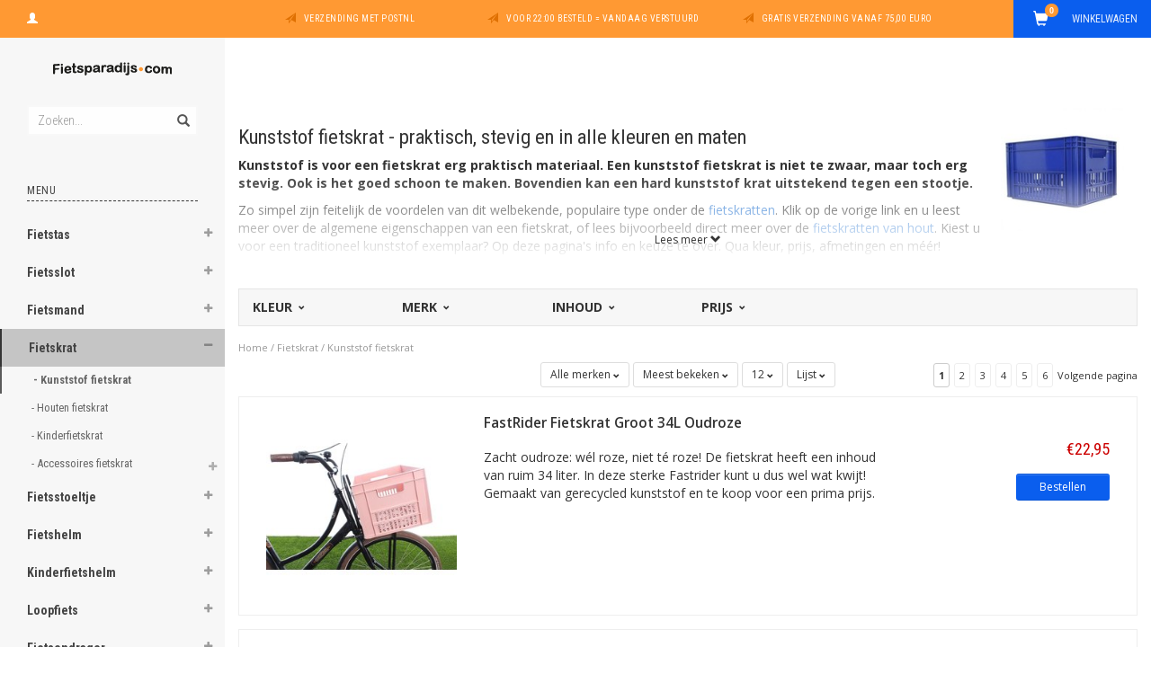

--- FILE ---
content_type: text/html;charset=utf-8
request_url: https://www.fietsparadijs.com/fietskrat/kunststof-fietskrat/
body_size: 26885
content:
<!DOCTYPE html>
<html lang="nl">
  <head>
    
    <meta charset="utf-8"/>
<!-- [START] 'blocks/head.rain' -->
<!--

  (c) 2008-2026 Lightspeed Netherlands B.V.
  http://www.lightspeedhq.com
  Generated: 18-01-2026 @ 23:02:01

-->
<link rel="canonical" href="https://www.fietsparadijs.com/fietskrat/kunststof-fietskrat/"/>
<link rel="next" href="https://www.fietsparadijs.com/fietskrat/kunststof-fietskrat/page2.html"/>
<link rel="alternate" href="https://www.fietsparadijs.com/index.rss" type="application/rss+xml" title="Nieuwe producten"/>
<meta name="robots" content="noodp,noydir"/>
<meta property="og:url" content="https://www.fietsparadijs.com/fietskrat/kunststof-fietskrat/?source=facebook"/>
<meta property="og:site_name" content="Fietsparadijs.com"/>
<meta property="og:title" content="Kunststof fietskrat - praktisch, stevig en in alle kleuren en maten"/>
<meta property="og:description" content="Kunststof is voor een fietskrat praktisch materiaal. Een kunststof fietskrat is niet zwaar, maar toch stevig. Fietskratten van kunststof zijn ook goed schoon te maken. Een ideaal type fietskrat, in alle soorten en maten, op Fietsparadijs.com."/>
<script>
  window.dataLayer = window.dataLayer || [];
    function gtag(){dataLayer.push(arguments);}
    gtag('js', new Date());

    gtag('config', 'G-5FHMS0CY4T');

</script>
<script src="https://eu1-config.doofinder.com/2.x/0f7fcf7f-fd0c-4b70-9d15-d081c1bd1c42.js"></script>
<!--[if lt IE 9]>
<script src="https://cdn.webshopapp.com/assets/html5shiv.js?2025-02-20"></script>
<![endif]-->
<!-- [END] 'blocks/head.rain' -->
    <title>Kunststof fietskrat - praktisch, stevig en in alle kleuren en maten - Fietsparadijs.com</title>
    <meta name="description" content="Kunststof is voor een fietskrat praktisch materiaal. Een kunststof fietskrat is niet zwaar, maar toch stevig. Fietskratten van kunststof zijn ook goed schoon te maken. Een ideaal type fietskrat, in alle soorten en maten, op Fietsparadijs.com." />
    <meta name="keywords" content="kunststof fietskrat, fietskratten van plastic, fietskratten van kunststof" />
    <meta name="viewport" content="width=device-width, initial-scale=1.0, maximum-scale=1.0">
    <meta http-equiv="X-UA-Compatible" content="IE=edge">
    <meta name="apple-mobile-web-app-capable" content="yes">
    <meta name="apple-mobile-web-app-status-bar-style" content="black">
    <meta name="google-site-verification" content="6a3Rvn5zUcM0S-ox0Uk_2gAvcUVwTxfXHlep2RkuaXk" />
    <meta name="google-site-verification" content="LA9sH9ipi1EkXW5_8aoyrUsxoPcSQgwWtYnUzOXJ6QA" />
    
    <link href='//fonts.googleapis.com/css?family=Open%20Sans:400,300,600,700' rel='stylesheet' type='text/css'>
    <link href='//fonts.googleapis.com/css?family=Roboto%20Condensed:400,300,600,700' rel='stylesheet' type='text/css'>
    <link href="//maxcdn.bootstrapcdn.com/font-awesome/4.4.0/css/font-awesome.min.css" rel="stylesheet" type='text/css'>
    
    <link rel="shortcut icon" href="https://cdn.webshopapp.com/shops/224207/themes/119465/assets/favicon.ico?20250113122545" type="image/x-icon" />
    <link href="//maxcdn.bootstrapcdn.com/bootstrap/3.3.5/css/bootstrap.min.css" rel="stylesheet" type='text/css'>
    <link href="https://cdn.webshopapp.com/shops/224207/themes/119465/assets/style.css??20260106113857" rel="stylesheet" type='text/css'>    
     
    <link href="https://cdn.webshopapp.com/shops/224207/themes/119465/assets/style-category.css??20260106113857" rel="stylesheet" type='text/css'>
    <link href="https://cdn.webshopapp.com/shops/224207/themes/119465/assets/style-productpage.css??20260106113857" rel="stylesheet" type='text/css'>
    <link href="https://cdn.webshopapp.com/shops/224207/themes/119465/assets/settings.css??20260106113857" rel="stylesheet" type='text/css'>
    <link href="https://cdn.webshopapp.com/shops/224207/themes/119465/assets/custom.css??20260106113857" rel="stylesheet" type='text/css'>
    
    <script type="text/javascript" src="https://cdn.webshopapp.com/shops/224207/themes/119465/assets/jquery-2-1-3-min.js?20260106113857"></script>
    <script type="text/javascript" src="https://cdn.webshopapp.com/assets/jquery-ui-1-10-1.js?2025-02-20"></script>
    <script type="text/javascript" src="https://cdn.webshopapp.com/assets/jquery-migrate-1-1-1.js?2025-02-20"></script>  
    
    <script type="text/javascript" src="https://cdn.webshopapp.com/assets/gui.js?2025-02-20"></script>
    
    <script src="https://cdn.webshopapp.com/shops/224207/themes/119465/assets/jquery-retinise.js?20260106113857"></script>  
    <script type="text/javascript" src="https://cdn.webshopapp.com/shops/224207/themes/119465/assets/jquery-fancybox.js?20260106113857"></script>
    <link href="https://cdn.webshopapp.com/shops/224207/themes/119465/assets/jquery-fancybox.css?20260106113857" rel="stylesheet" type='text/css'>
            
    
     <!-- Global site tag (gtag.js) - Google AdWords -->
    <script async src="https://www.googletagmanager.com/gtag/js?id=AW-991881122"></script>
    <script>
      window.dataLayer = window.dataLayer || [];
      function gtag(){dataLayer.push(arguments);}
      gtag('js', new Date());

      gtag('config', 'AW-991881122');
    </script>
    
    
    
 
 

 
   
 

    
     
    <!-- Event snippet for dynamic remarketing page -->
    <script>
      gtag('event', 'page_view', {'send_to': 'AW-991881122',
      'ecomm_prodid': '',
      'ecomm_pagetype': 'category',
      'ecomm_totalvalue': '0'
      });
    </script>
    
    
  </head>
  
  <body data-offset-top="0">
    
    <div class="container-fluid">
  <div class="topbar">
    
    <div class="col-xs-12 topbar hidden-xs hidden-sm">         
      <!-- LANGUAGE DROPDOWN -->          
      <div class="col-xs-6 col-sm-6 col-md-2 dropdowns">
        <div class="tui-dropdown pull-left language">
                    
        </div>
        <div class="tui-dropdown pull-left currency">
                    
        </div>
        <a href="https://www.fietsparadijs.com/account/" title="Mijn account"><span class="glyphicon glyphicon-user"></span><span class="usertitle hidden">Mijn account</span></a>
      </div>
      <!-- /LANGUAGE DROPDOWN -->
      
      <div class="col-xs-8 hidden-xs hidden-sm usp nopadding">
        <ul>
                                        
                                                                                                    
                                        <li class="col-xs-6 text-center nopadding col-md-4">
            <span class="glyphicon icon-usp font-md glyphicon-send "></span> <a href="/service/shipping-returns/" title="Verzending met PostNL">Verzending met PostNL</a></li>
                    
                                        <li class="col-xs-6 text-center nopadding col-md-4">
            <span class="glyphicon icon-usp font-md  glyphicon-send "></span> <a href="/service/shipping-returns/" title="Voor 22:00 besteld = vandaag verstuurd">Voor 22:00 besteld = vandaag verstuurd</a></li>
                    
                                        <li class="col-xs-6 text-center nopadding col-md-4">
            <span class="glyphicon icon-usp font-md glyphicon-send "></span> <a href="/service/shipping-returns/" title="Gratis verzending vanaf 75,00 euro">Gratis verzending vanaf 75,00 euro</a></li>
                    
                                        
                  </ul>
        
      </div>
      
      <div id="cartContainer" class="col-xs-6 col-sm-3 col-md-2 pull-right">
        <a href="https://www.fietsparadijs.com/cart/" title="Winkelwagen" class="cart">
          <span class="cart-total-text">Winkelwagen</span>
          <span class="glyphicon glyphicon-shopping-cart"></span>
        </a>
        <div class="view-cart col-md-3">     
          <h3>Winkelwagen</h3> 
          
<div class="holder paddingsm">
  U heeft geen artikelen in uw winkelwagen
</div>
 
                  </div>
      </div>      
      
    </div>
  </div>      
    <div class="wrapper-content">
      <div class="sidebar">
        <div class="col-xs-1 visible-xs visible-sm">
  <button type="button" class="navbar-toggle collapsed pull-left" data-toggle="collapse" data-target=".navigation-mobile">
    <span class="sr-only">Toggle navigation</span>
    <span class="icon-bar"></span>
    <span class="icon-bar"></span>
    <span class="icon-bar"></span>
    <p class="tinytext">Menu</p>
  </button>
</div>


<div class="logo-sidebar col-xs-7 text-center">
  <a href="https://www.fietsparadijs.com/" title=" Fietsaccessoires, fietssloten, fietstassen en meer ...">
    <img alt=" Fietsaccessoires, fietssloten, fietstassen en meer ..." src="https://cdn.webshopapp.com/shops/224207/themes/119465/assets/logo-navigation.png??20260106113857" data-src="https://cdn.webshopapp.com/shops/224207/themes/119465/assets/logo-navigation.png??20260106113857" data-ret="https://cdn.webshopapp.com/shops/224207/themes/119465/assets/logo-navigation@2x.png??20260106113857" data-alt=" Fietsaccessoires, fietssloten, fietstassen en meer ..." class="retina-img" />
  </a>
  <noscript><img src="https://cdn.webshopapp.com/shops/224207/themes/119465/assets/logo-navigation.png??20260106113857" alt=" Fietsaccessoires, fietssloten, fietstassen en meer ..." /></noscript>
</div>

<div class="search hidden-xs hidden-sm">
  <form class="navbar-form" action="https://www.fietsparadijs.com/search/" method="get" id="form_search1">
    <span class="glyphicon glyphicon-remove exit-search" aria-hidden="true"></span>
    <div class="input-group">
      
      <input type="text" class="form-control" autocomplete="off" placeholder="Zoeken..." name="q" id="srch">
      <div class="input-group-btn">
        <button class="btn btn-search" type="submit" title="Zoeken" onclick="$('#form_search1').submit();"><span class="glyphicon glyphicon-search hiddne-xs hidden-sm" aria-hidden="true"></span></button>
      </div>
    </div>              
  </form>
  
  <div class="autocomplete">
    <div class="products products-livesearch"></div>
    <div class="more"><a href="#" title="Bekijk alle resultaten">Bekijk alle resultaten <span>(0)</span></a></div>
    <div class="notfound">Geen producten gevonden...</div>
  </div>
  <div class="mask"></div>  
</div>

<div class="col-xs-1 visible-xs visible-sm pull-right">
  <span class="glyphicon glyphicon-search sticky-search" aria-hidden="true"></span>
</div>

<div class="col-xs-1 text-right visible-xs visible-sm pull-right nopadding cart-top">        
  <a href="https://www.fietsparadijs.com/cart/" title="Winkelwagen"><span class="glyphicon glyphicon-shopping-cart"><span class="cart-total-quantity">0</span></span></a>
</div>



<div class="sidebar-body">
  <h2 class="borderbot-highlight hidden-xs hidden-sm">Menu</h2>
  <ul class="navigation-sidebar menu">
    <li class="visible-xs visible-sm"><a href="https://www.fietsparadijs.com/">Home</a></li>
    
        <li>
      <span class="togglesub dropdown-toggle flip-y" role="button" aria-expanded="false"><i class="fa fa-plus"></i><i class="fa fa-minus"></i></span>      <a title="Fietstas" href="https://www.fietsparadijs.com/fietstas/" class="subtitel ">Fietstas</a>
      
            <ul class="sub">
                <li class="">          
                    <a href="https://www.fietsparadijs.com/fietstas/dubbele-fietstas/" title="Dubbele fietstas">- Dubbele fietstas </a>
                  </li>
                <li class="">          
                    <a href="https://www.fietsparadijs.com/fietstas/enkele-fietstas/" title="Enkele fietstas">- Enkele fietstas </a>
                  </li>
                <li class="">          
                    <a href="https://www.fietsparadijs.com/fietstas/frametas/" title="Frametas">- Frametas </a>
                  </li>
                <li class="">          
                    <a href="https://www.fietsparadijs.com/fietstas/stuurtas/" title="Stuurtas">- Stuurtas </a>
                  </li>
                <li class="">          
                    <a href="https://www.fietsparadijs.com/fietstas/zadeltas/" title="Zadeltas">- Zadeltas </a>
                  </li>
                <li class="">          
                    <a href="https://www.fietsparadijs.com/fietstas/kinderfietstas/" title="Kinderfietstas">- Kinderfietstas </a>
                  </li>
                <li class="">          
                    <a href="https://www.fietsparadijs.com/fietstas/fietstas-overig/" title="Fietstas overig">- Fietstas overig </a>
                  </li>
                <li class="">          
                    <a href="https://www.fietsparadijs.com/fietstas/schoudertas/" title="Schoudertas">- Schoudertas </a>
                  </li>
                <li class="has-sub ">          
          <span class="togglesub dropdown-toggle flip-y" role="button" aria-expanded="false"><i class="fa fa-plus"></i><i class="fa fa-minus"></i></span>          <a href="https://www.fietsparadijs.com/fietstas/rugzak-voor-fiets/" title="Rugzak voor fiets">- Rugzak voor fiets </a>
                    <ul class="subsub">
                        <li><a href="https://www.fietsparadijs.com/fietstas/rugzak-voor-fiets/rugzak-met-drinksysteem/" title="Rugzak met drinksysteem">- Rugzak met drinksysteem </a>
                          
            </li>
                        <li><a href="https://www.fietsparadijs.com/fietstas/rugzak-voor-fiets/accessoires-rugzak-drinksysteem/" title="Accessoires rugzak drinksysteem">- Accessoires rugzak drinksysteem </a>
                          
            </li>
                        <li><a href="https://www.fietsparadijs.com/fietstas/rugzak-voor-fiets/anti-diefstal-rugzak/" title="Anti-diefstal rugzak ">- Anti-diefstal rugzak  </a>
                          
            </li>
                        <li><a href="https://www.fietsparadijs.com/fietstas/rugzak-voor-fiets/waterdichte-rugtas/" title="Waterdichte rugtas">- Waterdichte rugtas </a>
                          
            </li>
                      </ul>
                  </li>
                <li class="">          
                    <a href="https://www.fietsparadijs.com/fietstas/bagagedragertas/" title="Bagagedragertas">- Bagagedragertas </a>
                  </li>
                <li class="has-sub ">          
          <span class="togglesub dropdown-toggle flip-y" role="button" aria-expanded="false"><i class="fa fa-plus"></i><i class="fa fa-minus"></i></span>          <a href="https://www.fietsparadijs.com/fietstas/fietstas-voor-laptop/" title="Fietstas voor laptop">- Fietstas voor laptop </a>
                    <ul class="subsub">
                        <li><a href="https://www.fietsparadijs.com/fietstas/fietstas-voor-laptop/fietstas-voor-laptop-13-inch/" title="Fietstas voor laptop 13 inch">- Fietstas voor laptop 13 inch </a>
                          
            </li>
                        <li><a href="https://www.fietsparadijs.com/fietstas/fietstas-voor-laptop/fietstas-voor-laptop-133-inch/" title="Fietstas voor laptop 13,3 inch">- Fietstas voor laptop 13,3 inch </a>
                          
            </li>
                        <li><a href="https://www.fietsparadijs.com/fietstas/fietstas-voor-laptop/fietstas-voor-laptop-15-inch/" title="Fietstas voor laptop 15 inch">- Fietstas voor laptop 15 inch </a>
                          
            </li>
                        <li><a href="https://www.fietsparadijs.com/fietstas/fietstas-voor-laptop/fietstas-voor-laptop-154-inch/" title="Fietstas voor laptop 15,4 inch">- Fietstas voor laptop 15,4 inch </a>
                          
            </li>
                        <li><a href="https://www.fietsparadijs.com/fietstas/fietstas-voor-laptop/fietstas-voor-laptop-156-inch/" title="Fietstas voor laptop 15,6 inch">- Fietstas voor laptop 15,6 inch </a>
                          
            </li>
                        <li><a href="https://www.fietsparadijs.com/fietstas/fietstas-voor-laptop/fietstas-voor-laptop-17-inch/" title="Fietstas voor laptop 17 inch">- Fietstas voor laptop 17 inch </a>
                          
            </li>
                      </ul>
                  </li>
                <li class="has-sub ">          
          <span class="togglesub dropdown-toggle flip-y" role="button" aria-expanded="false"><i class="fa fa-plus"></i><i class="fa fa-minus"></i></span>          <a href="https://www.fietsparadijs.com/fietstas/accessoires-fietstas/" title="Accessoires fietstas">- Accessoires fietstas </a>
                    <ul class="subsub">
                        <li><a href="https://www.fietsparadijs.com/fietstas/accessoires-fietstas/voordrager/" title="Voordrager">- Voordrager </a>
                          
            </li>
                        <li><a href="https://www.fietsparadijs.com/fietstas/accessoires-fietstas/klickfix-divers/" title="KLICKfix divers">- KLICKfix divers </a>
                          
            </li>
                        <li><a href="https://www.fietsparadijs.com/fietstas/accessoires-fietstas/adapter-montage-overig/" title="Adapter &amp; montage overig">- Adapter &amp; montage overig </a>
                          
            </li>
                        <li><a href="https://www.fietsparadijs.com/fietstas/accessoires-fietstas/diversen/" title="Diversen">- Diversen </a>
                          
            </li>
                      </ul>
                  </li>
                <li class="">          
                    <a href="https://www.fietsparadijs.com/fietstas/waterdichte-fietstassen/" title="Waterdichte fietstassen">- Waterdichte fietstassen </a>
                  </li>
                <li class="">          
                    <a href="https://www.fietsparadijs.com/fietstas/fietstassen-voor-voordrager/" title="Fietstassen voor voordrager">- Fietstassen voor voordrager </a>
                  </li>
              </ul>
            
    </li>         
          <li>
      <span class="togglesub dropdown-toggle flip-y" role="button" aria-expanded="false"><i class="fa fa-plus"></i><i class="fa fa-minus"></i></span>      <a title="Fietsslot" href="https://www.fietsparadijs.com/fietsslot/" class="subtitel ">Fietsslot</a>
      
            <ul class="sub">
                <li class="">          
                    <a href="https://www.fietsparadijs.com/fietsslot/kettingslot/" title="Kettingslot">- Kettingslot </a>
                  </li>
                <li class="">          
                    <a href="https://www.fietsparadijs.com/fietsslot/beugelslot/" title="Beugelslot">- Beugelslot </a>
                  </li>
                <li class="">          
                    <a href="https://www.fietsparadijs.com/fietsslot/kabelslot/" title="Kabelslot">- Kabelslot </a>
                  </li>
                <li class="">          
                    <a href="https://www.fietsparadijs.com/fietsslot/ringslot/" title="Ringslot">- Ringslot </a>
                  </li>
                <li class="">          
                    <a href="https://www.fietsparadijs.com/fietsslot/insteekketting/" title="Insteekketting">- Insteekketting </a>
                  </li>
                <li class="">          
                    <a href="https://www.fietsparadijs.com/fietsslot/insteekkabel/" title="Insteekkabel">- Insteekkabel </a>
                  </li>
                <li class="">          
                    <a href="https://www.fietsparadijs.com/fietsslot/muuranker/" title="Muuranker">- Muuranker </a>
                  </li>
                <li class="">          
                    <a href="https://www.fietsparadijs.com/fietsslot/vouwslot/" title="Vouwslot">- Vouwslot </a>
                  </li>
                <li class="">          
                    <a href="https://www.fietsparadijs.com/fietsslot/cijferslot/" title="Cijferslot">- Cijferslot </a>
                  </li>
                <li class="">          
                    <a href="https://www.fietsparadijs.com/fietsslot/slotje-mini/" title="Slotje (mini)">- Slotje (mini) </a>
                  </li>
                <li class="has-sub ">          
          <span class="togglesub dropdown-toggle flip-y" role="button" aria-expanded="false"><i class="fa fa-plus"></i><i class="fa fa-minus"></i></span>          <a href="https://www.fietsparadijs.com/fietsslot/art-keurmerk/" title="ART keurmerk">- ART keurmerk </a>
                    <ul class="subsub">
                        <li><a href="https://www.fietsparadijs.com/fietsslot/art-keurmerk/fietsslot-met-keurmerk-art-1/" title="Fietsslot met keurmerk ART 1">- Fietsslot met keurmerk ART 1 </a>
                          
            </li>
                        <li><a href="https://www.fietsparadijs.com/fietsslot/art-keurmerk/fietsslot-met-keurmerk-art-2/" title="Fietsslot met keurmerk ART 2">- Fietsslot met keurmerk ART 2 </a>
                          
            </li>
                        <li><a href="https://www.fietsparadijs.com/fietsslot/art-keurmerk/fietsslot-met-keurmerk-art-3/" title="Fietsslot met keurmerk ART 3">- Fietsslot met keurmerk ART 3 </a>
                          
            </li>
                      </ul>
                  </li>
                <li class="">          
                    <a href="https://www.fietsparadijs.com/fietsslot/fietsslot-met-alarm/" title="Fietsslot met alarm">- Fietsslot met alarm </a>
                  </li>
                <li class="">          
                    <a href="https://www.fietsparadijs.com/fietsslot/accessoires-fietsslot/" title="Accessoires fietsslot">- Accessoires fietsslot </a>
                  </li>
                <li class="">          
                    <a href="https://www.fietsparadijs.com/fietsslot/gelijksluitende-sloten-e-bike/" title="Gelijksluitende sloten e-bike">- Gelijksluitende sloten e-bike </a>
                  </li>
                <li class="">          
                    <a href="https://www.fietsparadijs.com/fietsslot/one-key-option-voor-fietssloten/" title="One Key option voor fietssloten">- One Key option voor fietssloten </a>
                  </li>
              </ul>
            
    </li>         
          <li>
      <span class="togglesub dropdown-toggle flip-y" role="button" aria-expanded="false"><i class="fa fa-plus"></i><i class="fa fa-minus"></i></span>      <a title="Fietsmand" href="https://www.fietsparadijs.com/fietsmand/" class="subtitel ">Fietsmand</a>
      
            <ul class="sub">
                <li class="">          
                    <a href="https://www.fietsparadijs.com/fietsmand/kratmand/" title="Kratmand">- Kratmand </a>
                  </li>
                <li class="">          
                    <a href="https://www.fietsparadijs.com/fietsmand/buikmand/" title="Buikmand">- Buikmand </a>
                  </li>
                <li class="">          
                    <a href="https://www.fietsparadijs.com/fietsmand/bakkersmand/" title="Bakkersmand">- Bakkersmand </a>
                  </li>
                <li class="">          
                    <a href="https://www.fietsparadijs.com/fietsmand/hondenmand/" title="Hondenmand">- Hondenmand </a>
                  </li>
                <li class="">          
                    <a href="https://www.fietsparadijs.com/fietsmand/stuurmand/" title="Stuurmand">- Stuurmand </a>
                  </li>
                <li class="">          
                    <a href="https://www.fietsparadijs.com/fietsmand/rieten-fietsmand/" title="Rieten fietsmand">- Rieten fietsmand </a>
                  </li>
                <li class="">          
                    <a href="https://www.fietsparadijs.com/fietsmand/stalen-mand/" title="Stalen mand">- Stalen mand </a>
                  </li>
                <li class="">          
                    <a href="https://www.fietsparadijs.com/fietsmand/kunststofmand/" title="Kunststofmand">- Kunststofmand </a>
                  </li>
                <li class="">          
                    <a href="https://www.fietsparadijs.com/fietsmand/kinderfietsmand/" title="Kinderfietsmand">- Kinderfietsmand </a>
                  </li>
                <li class="has-sub ">          
          <span class="togglesub dropdown-toggle flip-y" role="button" aria-expanded="false"><i class="fa fa-plus"></i><i class="fa fa-minus"></i></span>          <a href="https://www.fietsparadijs.com/fietsmand/accessoires-fietsmand/" title="Accessoires fietsmand">- Accessoires fietsmand </a>
                    <ul class="subsub">
                        <li><a href="https://www.fietsparadijs.com/fietsmand/accessoires-fietsmand/voordrager/" title="(Voor)drager">- (Voor)drager </a>
                          
            </li>
                        <li><a href="https://www.fietsparadijs.com/fietsmand/accessoires-fietsmand/klickfix-divers/" title="KLICKfix divers">- KLICKfix divers </a>
                          
            </li>
                        <li><a href="https://www.fietsparadijs.com/fietsmand/accessoires-fietsmand/adapter-montage-overig/" title="Adapter &amp; montage overig">- Adapter &amp; montage overig </a>
                          
            </li>
                        <li><a href="https://www.fietsparadijs.com/fietsmand/accessoires-fietsmand/afdekhoes/" title="Afdekhoes">- Afdekhoes </a>
                          
            </li>
                        <li><a href="https://www.fietsparadijs.com/fietsmand/accessoires-fietsmand/draadkoepel/" title="Draadkoepel">- Draadkoepel </a>
                          
            </li>
                        <li><a href="https://www.fietsparadijs.com/fietsmand/accessoires-fietsmand/diversen/" title="Diversen">- Diversen </a>
                          
            </li>
                      </ul>
                  </li>
              </ul>
            
    </li>         
          <li class="active show">
      <span class="togglesub dropdown-toggle flip-y" role="button" aria-expanded="false"><i class="fa fa-plus"></i><i class="fa fa-minus"></i></span>      <a title="Fietskrat" href="https://www.fietsparadijs.com/fietskrat/" class="subtitel active show">Fietskrat</a>
      
            <ul class="sub">
                <li class="show">          
                    <a href="https://www.fietsparadijs.com/fietskrat/kunststof-fietskrat/" class="active" title="Kunststof fietskrat">- Kunststof fietskrat </a>
                  </li>
                <li class="">          
                    <a href="https://www.fietsparadijs.com/fietskrat/houten-fietskrat/" title="Houten fietskrat">- Houten fietskrat </a>
                  </li>
                <li class="">          
                    <a href="https://www.fietsparadijs.com/fietskrat/kinderfietskrat/" title="Kinderfietskrat">- Kinderfietskrat </a>
                  </li>
                <li class="has-sub ">          
          <span class="togglesub dropdown-toggle flip-y" role="button" aria-expanded="false"><i class="fa fa-plus"></i><i class="fa fa-minus"></i></span>          <a href="https://www.fietsparadijs.com/fietskrat/accessoires-fietskrat/" title="Accessoires fietskrat">- Accessoires fietskrat </a>
                    <ul class="subsub">
                        <li><a href="https://www.fietsparadijs.com/fietskrat/accessoires-fietskrat/voordrager/" title="Voordrager">- Voordrager </a>
                          
            </li>
                        <li><a href="https://www.fietsparadijs.com/fietskrat/accessoires-fietskrat/adapter-montage/" title="Adapter &amp; montage">- Adapter &amp; montage </a>
                          
            </li>
                        <li><a href="https://www.fietsparadijs.com/fietskrat/accessoires-fietskrat/afdekhoes/" title="Afdekhoes">- Afdekhoes </a>
                          
            </li>
                        <li><a href="https://www.fietsparadijs.com/fietskrat/accessoires-fietskrat/krat-sticker/" title="Krat-sticker">- Krat-sticker </a>
                          
            </li>
                        <li><a href="https://www.fietsparadijs.com/fietskrat/accessoires-fietskrat/diversen/" title="Diversen">- Diversen </a>
                          
            </li>
                      </ul>
                  </li>
              </ul>
            
    </li>         
          <li>
      <span class="togglesub dropdown-toggle flip-y" role="button" aria-expanded="false"><i class="fa fa-plus"></i><i class="fa fa-minus"></i></span>      <a title="Fietsstoeltje" href="https://www.fietsparadijs.com/fietsstoeltje/" class="subtitel ">Fietsstoeltje</a>
      
            <ul class="sub">
                <li class="">          
                    <a href="https://www.fietsparadijs.com/fietsstoeltje/voorzitje/" title="Voorzitje">- Voorzitje </a>
                  </li>
                <li class="">          
                    <a href="https://www.fietsparadijs.com/fietsstoeltje/achterzitje/" title="Achterzitje">- Achterzitje </a>
                  </li>
                <li class="">          
                    <a href="https://www.fietsparadijs.com/fietsstoeltje/zadel-op-stang/" title="Zadel op Stang">- Zadel op Stang </a>
                  </li>
                <li class="">          
                    <a href="https://www.fietsparadijs.com/fietsstoeltje/babyfietsstoeltje/" title="Babyfietsstoeltje">- Babyfietsstoeltje </a>
                  </li>
                <li class="has-sub ">          
          <span class="togglesub dropdown-toggle flip-y" role="button" aria-expanded="false"><i class="fa fa-plus"></i><i class="fa fa-minus"></i></span>          <a href="https://www.fietsparadijs.com/fietsstoeltje/accessoires-fietsstoeltje/" title="Accessoires fietsstoeltje">- Accessoires fietsstoeltje </a>
                    <ul class="subsub">
                        <li><a href="https://www.fietsparadijs.com/fietsstoeltje/accessoires-fietsstoeltje/windscherm/" title="Windscherm">- Windscherm </a>
                          
            </li>
                        <li><a href="https://www.fietsparadijs.com/fietsstoeltje/accessoires-fietsstoeltje/adapter-montage/" title="Adapter &amp; montage">- Adapter &amp; montage </a>
                          
            </li>
                        <li><a href="https://www.fietsparadijs.com/fietsstoeltje/accessoires-fietsstoeltje/drager-verlenger/" title="Drager &amp; verlenger">- Drager &amp; verlenger </a>
                          
            </li>
                        <li><a href="https://www.fietsparadijs.com/fietsstoeltje/accessoires-fietsstoeltje/qibbel-basiselementen-styling/" title="Qibbel basiselementen styling">- Qibbel basiselementen styling </a>
                          
            </li>
                        <li><a href="https://www.fietsparadijs.com/fietsstoeltje/accessoires-fietsstoeltje/qibbel-styling-voorzitje/" title="Qibbel styling voorzitje">- Qibbel styling voorzitje </a>
                          
            </li>
                        <li><a href="https://www.fietsparadijs.com/fietsstoeltje/accessoires-fietsstoeltje/qibbel-styling-achterzitje/" title="Qibbel styling achterzitje">- Qibbel styling achterzitje </a>
                          
            </li>
                        <li><a href="https://www.fietsparadijs.com/fietsstoeltje/accessoires-fietsstoeltje/qibbel-styling-windscherm/" title="Qibbel styling windscherm">- Qibbel styling windscherm </a>
                          
            </li>
                        <li><a href="https://www.fietsparadijs.com/fietsstoeltje/accessoires-fietsstoeltje/fietskussentje/" title="Fietskussentje">- Fietskussentje </a>
                          
            </li>
                        <li><a href="https://www.fietsparadijs.com/fietsstoeltje/accessoires-fietsstoeltje/regenhoes/" title="Regenhoes">- Regenhoes </a>
                          
            </li>
                        <li><a href="https://www.fietsparadijs.com/fietsstoeltje/accessoires-fietsstoeltje/rugleuning/" title="Rugleuning">- Rugleuning </a>
                          
            </li>
                        <li><a href="https://www.fietsparadijs.com/fietsstoeltje/accessoires-fietsstoeltje/slaaprol-stuurkussen/" title="Slaaprol &amp; stuurkussen">- Slaaprol &amp; stuurkussen </a>
                          
            </li>
                        <li><a href="https://www.fietsparadijs.com/fietsstoeltje/accessoires-fietsstoeltje/toybar/" title="Toybar">- Toybar </a>
                          
            </li>
                        <li><a href="https://www.fietsparadijs.com/fietsstoeltje/accessoires-fietsstoeltje/verlichting/" title="Verlichting">- Verlichting </a>
                          
            </li>
                        <li><a href="https://www.fietsparadijs.com/fietsstoeltje/accessoires-fietsstoeltje/voetbeschermer-spaken/" title="Voetbeschermer (spaken)">- Voetbeschermer (spaken) </a>
                          
            </li>
                        <li><a href="https://www.fietsparadijs.com/fietsstoeltje/accessoires-fietsstoeltje/urban-iki-styling/" title="Urban Iki styling">- Urban Iki styling </a>
                          
            </li>
                        <li><a href="https://www.fietsparadijs.com/fietsstoeltje/accessoires-fietsstoeltje/voetsteun/" title="Voetsteun">- Voetsteun </a>
                          
            </li>
                        <li><a href="https://www.fietsparadijs.com/fietsstoeltje/accessoires-fietsstoeltje/losse-onderdelen-overig/" title="Losse onderdelen &amp; overig">- Losse onderdelen &amp; overig </a>
                          
            </li>
                      </ul>
                  </li>
              </ul>
            
    </li>         
          <li>
      <span class="togglesub dropdown-toggle flip-y" role="button" aria-expanded="false"><i class="fa fa-plus"></i><i class="fa fa-minus"></i></span>      <a title="Fietshelm" href="https://www.fietsparadijs.com/fietshelm/" class="subtitel ">Fietshelm</a>
      
            <ul class="sub">
                <li class="">          
                    <a href="https://www.fietsparadijs.com/fietshelm/fietshelm-e-bike-speed-pedelec/" title="Fietshelm e-bike &amp; speed pedelec">- Fietshelm e-bike &amp; speed pedelec </a>
                  </li>
                <li class="">          
                    <a href="https://www.fietsparadijs.com/fietshelm/fietshelm-accessoires/" title="Fietshelm accessoires">- Fietshelm accessoires </a>
                  </li>
                <li class="">          
                    <a href="https://www.fietsparadijs.com/fietshelm/snorfietshelmen/" title="Snorfietshelmen">- Snorfietshelmen </a>
                  </li>
                <li class="">          
                    <a href="https://www.fietsparadijs.com/fietshelm/fietshelmen-met-keurmerk/" title="Fietshelmen met keurmerk">- Fietshelmen met keurmerk </a>
                  </li>
              </ul>
            
    </li>         
          <li>
      <span class="togglesub dropdown-toggle flip-y" role="button" aria-expanded="false"><i class="fa fa-plus"></i><i class="fa fa-minus"></i></span>      <a title="Kinderfietshelm" href="https://www.fietsparadijs.com/kinderfietshelm/" class="subtitel ">Kinderfietshelm</a>
      
            <ul class="sub">
                <li class="">          
                    <a href="https://www.fietsparadijs.com/kinderfietshelm/meisjes-fietshelm/" title="Meisjes fietshelm">- Meisjes fietshelm </a>
                  </li>
                <li class="">          
                    <a href="https://www.fietsparadijs.com/kinderfietshelm/jongens-fietshelm/" title="Jongens fietshelm">- Jongens fietshelm </a>
                  </li>
                <li class="">          
                    <a href="https://www.fietsparadijs.com/kinderfietshelm/babyfietshelm/" title="Babyfietshelm">- Babyfietshelm </a>
                  </li>
                <li class="">          
                    <a href="https://www.fietsparadijs.com/kinderfietshelm/kinderfietshelm-accessoires/" title="Kinderfietshelm accessoires">- Kinderfietshelm accessoires </a>
                  </li>
              </ul>
            
    </li>         
          <li>
      <span class="togglesub dropdown-toggle flip-y" role="button" aria-expanded="false"><i class="fa fa-plus"></i><i class="fa fa-minus"></i></span>      <a title="Loopfiets" href="https://www.fietsparadijs.com/loopfiets/" class="subtitel ">Loopfiets</a>
      
            <ul class="sub">
                <li class="">          
                    <a href="https://www.fietsparadijs.com/loopfiets/loopfiets-meisjes/" title="Loopfiets meisjes">- Loopfiets meisjes </a>
                  </li>
                <li class="">          
                    <a href="https://www.fietsparadijs.com/loopfiets/loopfiets-jongens/" title="Loopfiets jongens">- Loopfiets jongens </a>
                  </li>
                <li class="">          
                    <a href="https://www.fietsparadijs.com/loopfiets/loopfiets-hout/" title="Loopfiets hout">- Loopfiets hout </a>
                  </li>
                <li class="">          
                    <a href="https://www.fietsparadijs.com/loopfiets/loopfiets-aluminium/" title="Loopfiets aluminium">- Loopfiets aluminium </a>
                  </li>
                <li class="">          
                    <a href="https://www.fietsparadijs.com/loopfiets/loopfiets-staal/" title="Loopfiets staal">- Loopfiets staal </a>
                  </li>
                <li class="">          
                    <a href="https://www.fietsparadijs.com/loopfiets/loopfiets-kunststof/" title="Loopfiets kunststof">- Loopfiets kunststof </a>
                  </li>
                <li class="">          
                    <a href="https://www.fietsparadijs.com/loopfiets/loopfiets-1-jaar/" title="Loopfiets 1 jaar">- Loopfiets 1 jaar </a>
                  </li>
                <li class="">          
                    <a href="https://www.fietsparadijs.com/loopfiets/loopfiets-2-jaar/" title="Loopfiets 2 jaar">- Loopfiets 2 jaar </a>
                  </li>
                <li class="">          
                    <a href="https://www.fietsparadijs.com/loopfiets/loopfiets-3-jaar/" title="Loopfiets 3 jaar">- Loopfiets 3 jaar </a>
                  </li>
                <li class="">          
                    <a href="https://www.fietsparadijs.com/loopfiets/loopfiets-4-jaar/" title="Loopfiets 4 jaar">- Loopfiets 4 jaar </a>
                  </li>
                <li class="">          
                    <a href="https://www.fietsparadijs.com/loopfiets/loopfiets-5-jaar/" title="Loopfiets 5 jaar">- Loopfiets 5 jaar </a>
                  </li>
              </ul>
            
    </li>         
          <li>
      <span class="togglesub dropdown-toggle flip-y" role="button" aria-expanded="false"><i class="fa fa-plus"></i><i class="fa fa-minus"></i></span>      <a title="Fietsendrager" href="https://www.fietsparadijs.com/fietsendrager/" class="subtitel ">Fietsendrager</a>
      
            <ul class="sub">
                <li class="">          
                    <a href="https://www.fietsparadijs.com/fietsendrager/fietsendrager-thule/" title="Fietsendrager Thule">- Fietsendrager Thule </a>
                  </li>
                <li class="">          
                    <a href="https://www.fietsparadijs.com/fietsendrager/fietsendrager-auto/" title="Fietsendrager auto">- Fietsendrager auto </a>
                  </li>
                <li class="">          
                    <a href="https://www.fietsparadijs.com/fietsendrager/fietsendrager-trekhaak/" title="Fietsendrager trekhaak">- Fietsendrager trekhaak </a>
                  </li>
                <li class="">          
                    <a href="https://www.fietsparadijs.com/fietsendrager/fietsendrager-zonder-trekhaak/" title="Fietsendrager zonder trekhaak">- Fietsendrager zonder trekhaak </a>
                  </li>
                <li class="">          
                    <a href="https://www.fietsparadijs.com/fietsendrager/fietsendrager-dak/" title="Fietsendrager dak">- Fietsendrager dak </a>
                  </li>
                <li class="">          
                    <a href="https://www.fietsparadijs.com/fietsendrager/fietsendrager-3-fietsen/" title="Fietsendrager 3 fietsen">- Fietsendrager 3 fietsen </a>
                  </li>
                <li class="">          
                    <a href="https://www.fietsparadijs.com/fietsendrager/fietsendrager-inklapbaar/" title="Fietsendrager inklapbaar">- Fietsendrager inklapbaar </a>
                  </li>
                <li class="">          
                    <a href="https://www.fietsparadijs.com/fietsendrager/fietsendrager-accessoires/" title="Fietsendrager accessoires">- Fietsendrager accessoires </a>
                  </li>
              </ul>
            
    </li>         
          <li>
      <span class="togglesub dropdown-toggle flip-y" role="button" aria-expanded="false"><i class="fa fa-plus"></i><i class="fa fa-minus"></i></span>      <a title="Alle fietsaccessoires" href="https://www.fietsparadijs.com/alle-fietsaccessoires/" class="subtitel ">Alle fietsaccessoires</a>
      
            <ul class="sub">
                <li class="">          
                    <a href="https://www.fietsparadijs.com/alle-fietsaccessoires/voor-fietstas/" title="Voor fietstas">- Voor fietstas </a>
                  </li>
                <li class="">          
                    <a href="https://www.fietsparadijs.com/alle-fietsaccessoires/voor-fietsslot/" title="Voor fietsslot">- Voor fietsslot </a>
                  </li>
                <li class="">          
                    <a href="https://www.fietsparadijs.com/alle-fietsaccessoires/voor-fietsmand/" title="Voor fietsmand">- Voor fietsmand </a>
                  </li>
                <li class="">          
                    <a href="https://www.fietsparadijs.com/alle-fietsaccessoires/voor-fietskrat/" title="Voor fietskrat">- Voor fietskrat </a>
                  </li>
                <li class="">          
                    <a href="https://www.fietsparadijs.com/alle-fietsaccessoires/voor-fietsstoeltje/" title="Voor fietsstoeltje">- Voor fietsstoeltje </a>
                  </li>
                <li class="">          
                    <a href="https://www.fietsparadijs.com/alle-fietsaccessoires/voor-fietsdrager/" title="Voor fietsdrager">- Voor fietsdrager </a>
                  </li>
                <li class="">          
                    <a href="https://www.fietsparadijs.com/alle-fietsaccessoires/adapter-montage/" title="Adapter &amp; montage">- Adapter &amp; montage </a>
                  </li>
                <li class="">          
                    <a href="https://www.fietsparadijs.com/alle-fietsaccessoires/binder/" title="Binder">- Binder </a>
                  </li>
                <li class="">          
                    <a href="https://www.fietsparadijs.com/alle-fietsaccessoires/bidons/" title="Bidons">- Bidons </a>
                  </li>
                <li class="">          
                    <a href="https://www.fietsparadijs.com/alle-fietsaccessoires/afdekhoes/" title="Afdekhoes">- Afdekhoes </a>
                  </li>
                <li class="">          
                    <a href="https://www.fietsparadijs.com/alle-fietsaccessoires/e-bike/" title="E-bike">- E-bike </a>
                  </li>
                <li class="">          
                    <a href="https://www.fietsparadijs.com/alle-fietsaccessoires/fatbike-accessoires/" title="Fatbike Accessoires">- Fatbike Accessoires </a>
                  </li>
                <li class="">          
                    <a href="https://www.fietsparadijs.com/alle-fietsaccessoires/fietsbel/" title="Fietsbel">- Fietsbel </a>
                  </li>
                <li class="">          
                    <a href="https://www.fietsparadijs.com/alle-fietsaccessoires/fietscomputer/" title="Fietscomputer">- Fietscomputer </a>
                  </li>
                <li class="">          
                    <a href="https://www.fietsparadijs.com/alle-fietsaccessoires/fietskussentje/" title="Fietskussentje">- Fietskussentje </a>
                  </li>
                <li class="">          
                    <a href="https://www.fietsparadijs.com/alle-fietsaccessoires/fietszadel/" title="Fietszadel">- Fietszadel </a>
                  </li>
                <li class="">          
                    <a href="https://www.fietsparadijs.com/alle-fietsaccessoires/klickfix-houder-adapter/" title="KLICKfix houder &amp; adapter">- KLICKfix houder &amp; adapter </a>
                  </li>
                <li class="">          
                    <a href="https://www.fietsparadijs.com/alle-fietsaccessoires/krat-sticker/" title="Krat-sticker">- Krat-sticker </a>
                  </li>
                <li class="">          
                    <a href="https://www.fietsparadijs.com/alle-fietsaccessoires/ledverlichting/" title="(Led)verlichting">- (Led)verlichting </a>
                  </li>
                <li class="">          
                    <a href="https://www.fietsparadijs.com/alle-fietsaccessoires/navigeren-op-fiets-e-bike/" title="Navigeren op fiets / e-bike">- Navigeren op fiets / e-bike </a>
                  </li>
                <li class="">          
                    <a href="https://www.fietsparadijs.com/alle-fietsaccessoires/qibbel-basiselementen-styling/" title="Qibbel basiselementen styling">- Qibbel basiselementen styling </a>
                  </li>
                <li class="">          
                    <a href="https://www.fietsparadijs.com/alle-fietsaccessoires/qibbel-styling-voorzitje/" title="Qibbel styling voorzitje">- Qibbel styling voorzitje </a>
                  </li>
                <li class="">          
                    <a href="https://www.fietsparadijs.com/alle-fietsaccessoires/qibbel-styling-achterzitje/" title="Qibbel styling achterzitje">- Qibbel styling achterzitje </a>
                  </li>
                <li class="">          
                    <a href="https://www.fietsparadijs.com/alle-fietsaccessoires/qibbel-styling-windscherm/" title="Qibbel styling windscherm">- Qibbel styling windscherm </a>
                  </li>
                <li class="">          
                    <a href="https://www.fietsparadijs.com/alle-fietsaccessoires/regenhoes/" title="Regenhoes">- Regenhoes </a>
                  </li>
                <li class="">          
                    <a href="https://www.fietsparadijs.com/alle-fietsaccessoires/regenpakken/" title="Regenpakken">- Regenpakken </a>
                  </li>
                <li class="">          
                    <a href="https://www.fietsparadijs.com/alle-fietsaccessoires/rugleuning/" title="Rugleuning">- Rugleuning </a>
                  </li>
                <li class="">          
                    <a href="https://www.fietsparadijs.com/alle-fietsaccessoires/slaaprol-stuurkussen/" title="Slaaprol &amp; stuurkussen">- Slaaprol &amp; stuurkussen </a>
                  </li>
                <li class="">          
                    <a href="https://www.fietsparadijs.com/alle-fietsaccessoires/slotje-mini/" title="Slotje (mini)">- Slotje (mini) </a>
                  </li>
                <li class="">          
                    <a href="https://www.fietsparadijs.com/alle-fietsaccessoires/tas-en-andere-dragers/" title="Tas- en andere dragers">- Tas- en andere dragers </a>
                  </li>
                <li class="">          
                    <a href="https://www.fietsparadijs.com/alle-fietsaccessoires/toybar/" title="Toybar">- Toybar </a>
                  </li>
                <li class="">          
                    <a href="https://www.fietsparadijs.com/alle-fietsaccessoires/voordrager/" title="Voordrager">- Voordrager </a>
                  </li>
                <li class="">          
                    <a href="https://www.fietsparadijs.com/alle-fietsaccessoires/voetbeschermer-spaken/" title="Voetbeschermer (spaken)">- Voetbeschermer (spaken) </a>
                  </li>
                <li class="">          
                    <a href="https://www.fietsparadijs.com/alle-fietsaccessoires/voetsteun/" title="Voetsteun">- Voetsteun </a>
                  </li>
                <li class="">          
                    <a href="https://www.fietsparadijs.com/alle-fietsaccessoires/windscherm/" title="Windscherm">- Windscherm </a>
                  </li>
                <li class="">          
                    <a href="https://www.fietsparadijs.com/alle-fietsaccessoires/zadeldekje/" title="Zadeldekje">- Zadeldekje </a>
                  </li>
                <li class="">          
                    <a href="https://www.fietsparadijs.com/alle-fietsaccessoires/overige-fietsaccessoires/" title="Overige fietsaccessoires">- Overige fietsaccessoires </a>
                  </li>
                <li class="has-sub ">          
          <span class="togglesub dropdown-toggle flip-y" role="button" aria-expanded="false"><i class="fa fa-plus"></i><i class="fa fa-minus"></i></span>          <a href="https://www.fietsparadijs.com/alle-fietsaccessoires/merken/" title="Merken">- Merken </a>
                    <ul class="subsub">
                        <li><a href="https://www.fietsparadijs.com/alle-fietsaccessoires/merken/abus/" title="ABUS">- ABUS </a>
                          
            </li>
                        <li><a href="https://www.fietsparadijs.com/alle-fietsaccessoires/merken/basil/" title="Basil">- Basil </a>
                          
            </li>
                        <li><a href="https://www.fietsparadijs.com/alle-fietsaccessoires/merken/beck/" title="Beck">- Beck </a>
                          
            </li>
                        <li><a href="https://www.fietsparadijs.com/alle-fietsaccessoires/merken/bicisupport/" title="BiciSupport">- BiciSupport </a>
                          
            </li>
                        <li><a href="https://www.fietsparadijs.com/alle-fietsaccessoires/merken/cordo/" title="Cordo">- Cordo </a>
                          
            </li>
                        <li><a href="https://www.fietsparadijs.com/alle-fietsaccessoires/merken/cortina/" title="Cortina">- Cortina </a>
                          
            </li>
                        <li><a href="https://www.fietsparadijs.com/alle-fietsaccessoires/merken/de-poort/" title="De Poort">- De Poort </a>
                          
            </li>
                        <li><a href="https://www.fietsparadijs.com/alle-fietsaccessoires/merken/hookd/" title="Hook&#039;d">- Hook&#039;d </a>
                          
            </li>
                        <li><a href="https://www.fietsparadijs.com/alle-fietsaccessoires/merken/hooodie/" title="Hooodie">- Hooodie </a>
                          
            </li>
                        <li><a href="https://www.fietsparadijs.com/alle-fietsaccessoires/merken/klickfix/" title="KLICKfix">- KLICKfix </a>
                          
            </li>
                        <li><a href="https://www.fietsparadijs.com/alle-fietsaccessoires/merken/new-looxs/" title="New Looxs">- New Looxs </a>
                          
            </li>
                        <li><a href="https://www.fietsparadijs.com/alle-fietsaccessoires/merken/lynx/" title="Lynx">- Lynx </a>
                          
            </li>
                        <li><a href="https://www.fietsparadijs.com/alle-fietsaccessoires/merken/nietverkeerd/" title="Nietverkeerd">- Nietverkeerd </a>
                          
            </li>
                        <li><a href="https://www.fietsparadijs.com/alle-fietsaccessoires/merken/snake/" title="Snake">- Snake </a>
                          
            </li>
                        <li><a href="https://www.fietsparadijs.com/alle-fietsaccessoires/merken/selle-orient/" title="Selle Orient">- Selle Orient </a>
                          
            </li>
                        <li><a href="https://www.fietsparadijs.com/alle-fietsaccessoires/merken/steco/" title="Steco">- Steco </a>
                          
            </li>
                        <li><a href="https://www.fietsparadijs.com/alle-fietsaccessoires/merken/twinny-load/" title="Twinny Load">- Twinny Load </a>
                          
            </li>
                        <li><a href="https://www.fietsparadijs.com/alle-fietsaccessoires/merken/urban-proof/" title="Urban Proof">- Urban Proof </a>
                          
            </li>
                        <li><a href="https://www.fietsparadijs.com/alle-fietsaccessoires/merken/ursus/" title="Ursus">- Ursus </a>
                          
            </li>
                        <li><a href="https://www.fietsparadijs.com/alle-fietsaccessoires/merken/vaude/" title="Vaude">- Vaude </a>
                          
            </li>
                        <li><a href="https://www.fietsparadijs.com/alle-fietsaccessoires/merken/vk-international/" title="VK International">- VK International </a>
                          
            </li>
                        <li><a href="https://www.fietsparadijs.com/alle-fietsaccessoires/merken/widek/" title="Widek">- Widek </a>
                          
            </li>
                        <li><a href="https://www.fietsparadijs.com/alle-fietsaccessoires/merken/willex/" title="Willex">- Willex </a>
                          
            </li>
                      </ul>
                  </li>
                <li class="">          
                    <a href="https://www.fietsparadijs.com/alle-fietsaccessoires/kassakoopjes/" title="Kassakoopjes!">- Kassakoopjes! </a>
                  </li>
              </ul>
            
    </li>         
          <li>
      <span class="togglesub dropdown-toggle flip-y" role="button" aria-expanded="false"><i class="fa fa-plus"></i><i class="fa fa-minus"></i></span>      <a title="Kinderfiets accessoires" href="https://www.fietsparadijs.com/kinderfiets-accessoires/" class="subtitel ">Kinderfiets accessoires</a>
      
            <ul class="sub">
                <li class="">          
                    <a href="https://www.fietsparadijs.com/kinderfiets-accessoires/kinderfietshelm/" title="Kinderfietshelm">- Kinderfietshelm </a>
                  </li>
                <li class="">          
                    <a href="https://www.fietsparadijs.com/kinderfiets-accessoires/kinderfietsslot/" title="Kinderfietsslot">- Kinderfietsslot </a>
                  </li>
                <li class="">          
                    <a href="https://www.fietsparadijs.com/kinderfiets-accessoires/kinderfietstas/" title="Kinderfietstas">- Kinderfietstas </a>
                  </li>
                <li class="">          
                    <a href="https://www.fietsparadijs.com/kinderfiets-accessoires/kinderfietsmand/" title="Kinderfietsmand">- Kinderfietsmand </a>
                  </li>
                <li class="">          
                    <a href="https://www.fietsparadijs.com/kinderfiets-accessoires/kinderfietskrat/" title="Kinderfietskrat">- Kinderfietskrat </a>
                  </li>
                <li class="">          
                    <a href="https://www.fietsparadijs.com/kinderfiets-accessoires/hoes-kinderkrat-kindermand/" title="Hoes kinderkrat/kindermand">- Hoes kinderkrat/kindermand </a>
                  </li>
                <li class="">          
                    <a href="https://www.fietsparadijs.com/kinderfiets-accessoires/voordrager-kinderfiets/" title="Voordrager kinderfiets">- Voordrager kinderfiets </a>
                  </li>
                <li class="">          
                    <a href="https://www.fietsparadijs.com/kinderfiets-accessoires/poppenzitje/" title="Poppenzitje">- Poppenzitje </a>
                  </li>
                <li class="">          
                    <a href="https://www.fietsparadijs.com/kinderfiets-accessoires/kindermandje/" title="Kindermandje">- Kindermandje </a>
                  </li>
                <li class="">          
                    <a href="https://www.fietsparadijs.com/kinderfiets-accessoires/fietskussentje/" title="Fietskussentje">- Fietskussentje </a>
                  </li>
                <li class="">          
                    <a href="https://www.fietsparadijs.com/kinderfiets-accessoires/toeters-en-fietsbellen/" title="Toeters en (fiets)bellen">- Toeters en (fiets)bellen </a>
                  </li>
                <li class="">          
                    <a href="https://www.fietsparadijs.com/kinderfiets-accessoires/kinderfietshandschoen/" title="Kinderfietshandschoen">- Kinderfietshandschoen </a>
                  </li>
                <li class="">          
                    <a href="https://www.fietsparadijs.com/kinderfiets-accessoires/spin-binder/" title="Spin &amp; binder">- Spin &amp; binder </a>
                  </li>
                <li class="">          
                    <a href="https://www.fietsparadijs.com/kinderfiets-accessoires/verlichting/" title="Verlichting">- Verlichting </a>
                  </li>
                <li class="">          
                    <a href="https://www.fietsparadijs.com/kinderfiets-accessoires/veiligheidsvlag/" title="Veiligheidsvlag">- Veiligheidsvlag </a>
                  </li>
                <li class="">          
                    <a href="https://www.fietsparadijs.com/kinderfiets-accessoires/fietsaccessoires-kind/" title="Fietsaccessoires kind">- Fietsaccessoires kind </a>
                  </li>
                <li class="">          
                    <a href="https://www.fietsparadijs.com/kinderfiets-accessoires/fietsaccessoires-baby/" title="Fietsaccessoires baby">- Fietsaccessoires baby </a>
                  </li>
              </ul>
            
    </li>         
          <li>
      <span class="togglesub dropdown-toggle flip-y" role="button" aria-expanded="false"><i class="fa fa-plus"></i><i class="fa fa-minus"></i></span>      <a title="E-BIKE" href="https://www.fietsparadijs.com/e-bike/" class="subtitel ">E-BIKE</a>
      
            <ul class="sub">
                <li class="has-sub ">          
          <span class="togglesub dropdown-toggle flip-y" role="button" aria-expanded="false"><i class="fa fa-plus"></i><i class="fa fa-minus"></i></span>          <a href="https://www.fietsparadijs.com/e-bike/acculader-e-bike/" title="Acculader e-bike">- Acculader e-bike </a>
                    <ul class="subsub">
                        <li><a href="https://www.fietsparadijs.com/e-bike/acculader-e-bike/zoeken-op-merk-acculader/" title="Zoeken op merk acculader">- Zoeken op merk acculader </a>
                            <ul class="subsub">
                                <li><a href="https://www.fietsparadijs.com/e-bike/acculader-e-bike/zoeken-op-merk-acculader/cellpower/" title="Cellpower">- Cellpower </a>
                      
                </li>
                                <li><a href="https://www.fietsparadijs.com/e-bike/acculader-e-bike/zoeken-op-merk-acculader/e-bike-vision/" title="E-Bike Vision">- E-Bike Vision </a>
                      
                </li>
                                <li><a href="https://www.fietsparadijs.com/e-bike/acculader-e-bike/zoeken-op-merk-acculader/metco/" title="METCO">- METCO </a>
                      
                </li>
                                <li><a href="https://www.fietsparadijs.com/e-bike/acculader-e-bike/zoeken-op-merk-acculader/phylion/" title="Phylion">- Phylion </a>
                      
                </li>
                                <li><a href="https://www.fietsparadijs.com/e-bike/acculader-e-bike/zoeken-op-merk-acculader/sans/" title="Sans">- Sans </a>
                      
                </li>
                                <li><a href="https://www.fietsparadijs.com/e-bike/acculader-e-bike/zoeken-op-merk-acculader/bafang/" title="Bafang">- Bafang </a>
                      
                </li>
                              </ul>
                          
            </li>
                        <li><a href="https://www.fietsparadijs.com/e-bike/acculader-e-bike/zoeken-op-merk-fiets/" title="Zoeken op merk fiets">- Zoeken op merk fiets </a>
                            <ul class="subsub">
                                <li><a href="https://www.fietsparadijs.com/e-bike/acculader-e-bike/zoeken-op-merk-fiets/acculader-batavus/" title="Acculader Batavus">- Acculader Batavus </a>
                      
                </li>
                                <li><a href="https://www.fietsparadijs.com/e-bike/acculader-e-bike/zoeken-op-merk-fiets/acculader-bosch/" title="Acculader Bosch">- Acculader Bosch </a>
                      
                </li>
                                <li><a href="https://www.fietsparadijs.com/e-bike/acculader-e-bike/zoeken-op-merk-fiets/acculader-cortina/" title="Acculader Cortina">- Acculader Cortina </a>
                      
                </li>
                                <li><a href="https://www.fietsparadijs.com/e-bike/acculader-e-bike/zoeken-op-merk-fiets/acculader-gazelle/" title="Acculader Gazelle">- Acculader Gazelle </a>
                      
                </li>
                                <li><a href="https://www.fietsparadijs.com/e-bike/acculader-e-bike/zoeken-op-merk-fiets/acculader-giant/" title="Acculader Giant">- Acculader Giant </a>
                      
                </li>
                                <li><a href="https://www.fietsparadijs.com/e-bike/acculader-e-bike/zoeken-op-merk-fiets/acculader-koga/" title="Acculader Koga">- Acculader Koga </a>
                      
                </li>
                                <li><a href="https://www.fietsparadijs.com/e-bike/acculader-e-bike/zoeken-op-merk-fiets/acculader-puch/" title="Acculader Puch">- Acculader Puch </a>
                      
                </li>
                                <li><a href="https://www.fietsparadijs.com/e-bike/acculader-e-bike/zoeken-op-merk-fiets/acculader-raleigh/" title="Acculader Raleigh">- Acculader Raleigh </a>
                      
                </li>
                                <li><a href="https://www.fietsparadijs.com/e-bike/acculader-e-bike/zoeken-op-merk-fiets/acculader-sparta/" title="Acculader Sparta">- Acculader Sparta </a>
                      
                </li>
                              </ul>
                          
            </li>
                        <li><a href="https://www.fietsparadijs.com/e-bike/acculader-e-bike/zoeken-op-merk-motorsysteem/" title="Zoeken op merk motorsysteem">- Zoeken op merk motorsysteem </a>
                            <ul class="subsub">
                                <li><a href="https://www.fietsparadijs.com/e-bike/acculader-e-bike/zoeken-op-merk-motorsysteem/acculader-bafang/" title="Acculader Bafang">- Acculader Bafang </a>
                      
                </li>
                                <li><a href="https://www.fietsparadijs.com/e-bike/acculader-e-bike/zoeken-op-merk-motorsysteem/acculader-bosch/" title="Acculader Bosch">- Acculader Bosch </a>
                      
                </li>
                                <li><a href="https://www.fietsparadijs.com/e-bike/acculader-e-bike/zoeken-op-merk-motorsysteem/acculader-gazelle-innergy/" title="Acculader Gazelle Innergy">- Acculader Gazelle Innergy </a>
                      
                </li>
                                <li><a href="https://www.fietsparadijs.com/e-bike/acculader-e-bike/zoeken-op-merk-motorsysteem/acculader-panasonic/" title="Acculader Panasonic">- Acculader Panasonic </a>
                      
                </li>
                                <li><a href="https://www.fietsparadijs.com/e-bike/acculader-e-bike/zoeken-op-merk-motorsysteem/acculader-shimano/" title="Acculader Shimano">- Acculader Shimano </a>
                      
                </li>
                              </ul>
                          
            </li>
                      </ul>
                  </li>
                <li class="">          
                    <a href="https://www.fietsparadijs.com/e-bike/fietstassen-e-bike/" title="Fietstassen e-bike">- Fietstassen e-bike </a>
                  </li>
                <li class="">          
                    <a href="https://www.fietsparadijs.com/e-bike/fietsmand-voor-e-bike/" title="Fietsmand voor e-bike">- Fietsmand voor e-bike </a>
                  </li>
                <li class="">          
                    <a href="https://www.fietsparadijs.com/e-bike/fietshelm-elektrische-fiets/" title="Fietshelm elektrische fiets">- Fietshelm elektrische fiets </a>
                  </li>
                <li class="">          
                    <a href="https://www.fietsparadijs.com/e-bike/welk-slot-op-de-elektrische-fiets/" title="Welk slot op de (elektrische) fiets?">- Welk slot op de (elektrische) fiets? </a>
                  </li>
                <li class="">          
                    <a href="https://www.fietsparadijs.com/e-bike/speed-pedelec-helm/" title="Speed pedelec helm">- Speed pedelec helm </a>
                  </li>
                <li class="">          
                    <a href="https://www.fietsparadijs.com/e-bike/welk-fietsstoeltje-voor-mijn-e-bike/" title="Welk fietsstoeltje voor mijn e-bike?">- Welk fietsstoeltje voor mijn e-bike? </a>
                  </li>
              </ul>
            
    </li>         
          <li>
      <span class="togglesub dropdown-toggle flip-y" role="button" aria-expanded="false"><i class="fa fa-plus"></i><i class="fa fa-minus"></i></span>      <a title="TOURING" href="https://www.fietsparadijs.com/touring/" class="subtitel ">TOURING</a>
      
            <ul class="sub">
                <li class="">          
                    <a href="https://www.fietsparadijs.com/touring/alles-voor-de-fietsvakantie/" title="Alles voor de fietsvakantie ">- Alles voor de fietsvakantie </a>
                  </li>
                <li class="">          
                    <a href="https://www.fietsparadijs.com/touring/tassen-voor-een-fietsvakantie/" title="Tassen voor een fietsvakantie">- Tassen voor een fietsvakantie </a>
                  </li>
                <li class="">          
                    <a href="https://www.fietsparadijs.com/touring/fietsaccessoires-vakantie/" title="Fietsaccessoires vakantie">- Fietsaccessoires vakantie </a>
                  </li>
                <li class="">          
                    <a href="https://www.fietsparadijs.com/touring/fietsaccessoires-voor-trekking/" title="Fietsaccessoires voor trekking">- Fietsaccessoires voor trekking </a>
                  </li>
                <li class="">          
                    <a href="https://www.fietsparadijs.com/touring/fietsuitrusting-dames-heren/" title="Fietsuitrusting dames, heren">- Fietsuitrusting dames, heren </a>
                  </li>
                <li class="">          
                    <a href="https://www.fietsparadijs.com/touring/tassen-met-telefoonhouder/" title="Tassen met telefoonhouder">- Tassen met telefoonhouder </a>
                  </li>
                <li class="">          
                    <a href="https://www.fietsparadijs.com/touring/trekking-fietstassen/" title="Trekking fietstassen">- Trekking fietstassen </a>
                  </li>
              </ul>
            
    </li>         
          <li>
      <span class="togglesub dropdown-toggle flip-y" role="button" aria-expanded="false"><i class="fa fa-plus"></i><i class="fa fa-minus"></i></span>      <a title="FIETS EN DIER" href="https://www.fietsparadijs.com/fiets-en-dier/" class="subtitel ">FIETS EN DIER</a>
      
            <ul class="sub">
                <li class="">          
                    <a href="https://www.fietsparadijs.com/fiets-en-dier/fietsmand-hond/" title="Fietsmand hond">- Fietsmand hond </a>
                  </li>
                <li class="">          
                    <a href="https://www.fietsparadijs.com/fiets-en-dier/hondenfietskar/" title="Hondenfietskar">- Hondenfietskar </a>
                  </li>
                <li class="">          
                    <a href="https://www.fietsparadijs.com/fiets-en-dier/tips-vervoeren-huisdier-op-fiets/" title="Tips: vervoeren huisdier op fiets">- Tips: vervoeren huisdier op fiets </a>
                  </li>
              </ul>
            
    </li>         
          <li>
      <span class="togglesub dropdown-toggle flip-y" role="button" aria-expanded="false"><i class="fa fa-plus"></i><i class="fa fa-minus"></i></span>      <a title="MOTOR, SCOOTER" href="https://www.fietsparadijs.com/motor-scooter/" class="subtitel ">MOTOR, SCOOTER</a>
      
            <ul class="sub">
                <li class="">          
                    <a href="https://www.fietsparadijs.com/motor-scooter/motorslot/" title="Motorslot">- Motorslot </a>
                  </li>
                <li class="">          
                    <a href="https://www.fietsparadijs.com/motor-scooter/scooterslot/" title="Scooterslot">- Scooterslot </a>
                  </li>
                <li class="">          
                    <a href="https://www.fietsparadijs.com/motor-scooter/accessoires-motorslot/" title="Accessoires motorslot">- Accessoires motorslot </a>
                  </li>
              </ul>
            
    </li>         
          <li>
      <span class="togglesub dropdown-toggle flip-y" role="button" aria-expanded="false"><i class="fa fa-plus"></i><i class="fa fa-minus"></i></span>      <a title="KENNIS" href="https://www.fietsparadijs.com/kennis/" class="subtitel ">KENNIS</a>
      
            <ul class="sub">
                <li class="">          
                    <a href="https://www.fietsparadijs.com/kennis/welk-kabelslot-xxl-voor-terras/" title="Welk kabelslot XXL voor terras?">- Welk kabelslot XXL voor terras? </a>
                  </li>
                <li class="">          
                    <a href="https://www.fietsparadijs.com/kennis/welke-fietsdrager-e-bike-drager/" title="Welke fietsdrager / e-bike drager?">- Welke fietsdrager / e-bike drager? </a>
                  </li>
                <li class="">          
                    <a href="https://www.fietsparadijs.com/kennis/wat-is-het-klickfix-systeem/" title="Wat is het KLICKfix systeem? ">- Wat is het KLICKfix systeem?  </a>
                  </li>
                <li class="">          
                    <a href="https://www.fietsparadijs.com/kennis/uitleg-zo-werkt-een-fietsdrager/" title="Uitleg: zo werkt een fietsdrager">- Uitleg: zo werkt een fietsdrager </a>
                  </li>
                <li class="">          
                    <a href="https://www.fietsparadijs.com/kennis/welk-loopfietsje-moet-ik-hebben/" title="&quot;Welk loopfietsje moet ik hebben?&quot;">- &quot;Welk loopfietsje moet ik hebben?&quot; </a>
                  </li>
                <li class="">          
                    <a href="https://www.fietsparadijs.com/kennis/wat-is-er-qua-fietsverlichting/" title="Wat is er qua fietsverlichting?">- Wat is er qua fietsverlichting? </a>
                  </li>
                <li class="">          
                    <a href="https://www.fietsparadijs.com/kennis/fietszitje-wanneer-voorop-achterop/" title="Fietszitje: wanneer voorop, achterop?">- Fietszitje: wanneer voorop, achterop? </a>
                  </li>
                <li class="">          
                    <a href="https://www.fietsparadijs.com/kennis/fietsstoeltjes-en-meer-veiligheid/" title="Fietsstoeltjes en méér veiligheid">- Fietsstoeltjes en méér veiligheid </a>
                  </li>
                <li class="">          
                    <a href="https://www.fietsparadijs.com/kennis/hoe-hoofdomtrek-kind-meten/" title="Hoe hoofdomtrek kind meten?">- Hoe hoofdomtrek kind meten? </a>
                  </li>
                <li class="">          
                    <a href="https://www.fietsparadijs.com/kennis/optimaal-gebruik-van-kinderfietshelm/" title="Optimaal gebruik van kinderfietshelm">- Optimaal gebruik van kinderfietshelm </a>
                  </li>
                <li class="">          
                    <a href="https://www.fietsparadijs.com/kennis/zo-werkt-een-kindervalhelm/" title="Zó werkt een (kinder)valhelm!">- Zó werkt een (kinder)valhelm! </a>
                  </li>
                <li class="">          
                    <a href="https://www.fietsparadijs.com/kennis/tips-tegen-diefstal-e-bike-fiets/" title="Tips tegen diefstal e-bike / fiets">- Tips tegen diefstal e-bike / fiets </a>
                  </li>
                <li class="">          
                    <a href="https://www.fietsparadijs.com/kennis/wat-is-een-art-fietsslot/" title="Wat is een ART-fietsslot?">- Wat is een ART-fietsslot? </a>
                  </li>
                <li class="">          
                    <a href="https://www.fietsparadijs.com/kennis/helmplicht-voor-speed-pedelecs/" title="Helmplicht voor speed pedelecs">- Helmplicht voor speed pedelecs </a>
                  </li>
                <li class="">          
                    <a href="https://www.fietsparadijs.com/kennis/laptoptassen-voor-e-bike-fiets-welke/" title="Laptoptassen voor e-bike / fiets: welke?">- Laptoptassen voor e-bike / fiets: welke? </a>
                  </li>
              </ul>
            
    </li>         
          <li>
      <span class="togglesub dropdown-toggle flip-y" role="button" aria-expanded="false"><i class="fa fa-plus"></i><i class="fa fa-minus"></i></span>      <a title="SYSTEMEN" href="https://www.fietsparadijs.com/systemen/" class="subtitel ">SYSTEMEN</a>
      
            <ul class="sub">
                <li class="">          
                    <a href="https://www.fietsparadijs.com/systemen/uitleg-avs-systeem/" title="Uitleg AVS-systeem">- Uitleg AVS-systeem </a>
                  </li>
                <li class="">          
                    <a href="https://www.fietsparadijs.com/systemen/uitleg-mik-systeem/" title="Uitleg MIK-systeem">- Uitleg MIK-systeem </a>
                  </li>
                <li class="">          
                    <a href="https://www.fietsparadijs.com/systemen/uitleg-mik-studs-systeem/" title="Uitleg MIK Studs-systeem">- Uitleg MIK Studs-systeem </a>
                  </li>
                <li class="">          
                    <a href="https://www.fietsparadijs.com/systemen/uitleg-racktime-snap-it/" title="Uitleg Racktime Snap-it">- Uitleg Racktime Snap-it </a>
                  </li>
                <li class="">          
                    <a href="https://www.fietsparadijs.com/systemen/uitleg-racktime-snap-it-20/" title="Uitleg Racktime Snap-it 2.0">- Uitleg Racktime Snap-it 2.0 </a>
                  </li>
                <li class="">          
                    <a href="https://www.fietsparadijs.com/systemen/uitleg-klickfix/" title="Uitleg KLICKfix">- Uitleg KLICKfix </a>
                  </li>
                <li class="">          
                    <a href="https://www.fietsparadijs.com/systemen/uitleg-quick-lock-systeem/" title="Uitleg Quick-Lock-systeem">- Uitleg Quick-Lock-systeem </a>
                  </li>
                <li class="">          
                    <a href="https://www.fietsparadijs.com/systemen/uitleg-carrymore/" title="Uitleg CarryMore">- Uitleg CarryMore </a>
                  </li>
                <li class="">          
                    <a href="https://www.fietsparadijs.com/systemen/uitleg-baseasy/" title="Uitleg BasEasy">- Uitleg BasEasy </a>
                  </li>
                <li class="">          
                    <a href="https://www.fietsparadijs.com/systemen/overig-bevestigingsmateriaal/" title="Overig bevestigingsmateriaal ">- Overig bevestigingsmateriaal  </a>
                  </li>
              </ul>
            
    </li>         
          <li>
      <span class="togglesub dropdown-toggle flip-y" role="button" aria-expanded="false"><i class="fa fa-plus"></i><i class="fa fa-minus"></i></span>      <a title="EXTRA INFO" href="https://www.fietsparadijs.com/extra-info/" class="subtitel ">EXTRA INFO</a>
      
            <ul class="sub">
                <li class="">          
                    <a href="https://www.fietsparadijs.com/extra-info/retouren/" title="Retouren">- Retouren </a>
                  </li>
                <li class="">          
                    <a href="https://www.fietsparadijs.com/extra-info/ons-10-jarig-bestaan/" title="Ons 10-jarig bestaan!">- Ons 10-jarig bestaan!</a>
                  </li>
                <li class="">          
                    <a href="https://www.fietsparadijs.com/extra-info/btw-verleggen-zo-werkt-het/" title="Btw verleggen: zo werkt het">- Btw verleggen: zo werkt het</a>
                  </li>
                <li class="">          
                    <a href="https://www.fietsparadijs.com/extra-info/cadeautips-voor-fietsers/" title="Cadeautips voor fietsers!">- Cadeautips voor fietsers! </a>
                  </li>
                <li class="">          
                    <a href="https://www.fietsparadijs.com/extra-info/fietsonderdelen/" title="Fietsonderdelen">- Fietsonderdelen</a>
                  </li>
              </ul>
            
    </li>         
          <li>
      <span class="togglesub dropdown-toggle flip-y" role="button" aria-expanded="false"><i class="fa fa-plus"></i><i class="fa fa-minus"></i></span>      <a title="TOP 10" href="https://www.fietsparadijs.com/top-10/" class="subtitel ">TOP 10</a>
      
            <ul class="sub">
                <li class="">          
                    <a href="https://www.fietsparadijs.com/top-10/top-10-fietsaccessoires-kind/" title="Top 10 | Fietsaccessoires kind">- Top 10 | Fietsaccessoires kind </a>
                  </li>
                <li class="">          
                    <a href="https://www.fietsparadijs.com/top-10/top-10-onmisbare-fietsaccessoires/" title="Top 10 | Onmisbare fietsaccessoires">- Top 10 | Onmisbare fietsaccessoires </a>
                  </li>
                <li class="">          
                    <a href="https://www.fietsparadijs.com/top-10/top-10-fietskrat-aanbieding/" title="Top 10 | Fietskrat aanbieding">- Top 10 | Fietskrat aanbieding </a>
                  </li>
                <li class="">          
                    <a href="https://www.fietsparadijs.com/top-10/top-10-goedkope-fietstassen/" title="Top 10 | Goedkope fietstassen">- Top 10 | Goedkope fietstassen </a>
                  </li>
                <li class="">          
                    <a href="https://www.fietsparadijs.com/top-10/top-10-sterke-fietssloten/" title="Top 10 | Sterke fietssloten ">- Top 10 | Sterke fietssloten  </a>
                  </li>
                <li class="">          
                    <a href="https://www.fietsparadijs.com/top-10/top-10-fietsstoeltjes-aanbiedingen/" title="Top 10 | Fietsstoeltjes aanbiedingen">- Top 10 | Fietsstoeltjes aanbiedingen </a>
                  </li>
                <li class="">          
                    <a href="https://www.fietsparadijs.com/top-10/top-10-kinderfietshelm-aanbiedingen/" title="Top 10 | Kinderfietshelm aanbiedingen">- Top 10 | Kinderfietshelm aanbiedingen </a>
                  </li>
                <li class="">          
                    <a href="https://www.fietsparadijs.com/top-10/top-10-best-verkochte-fietskratten/" title="Top 10 | Best verkochte fietskratten ">- Top 10 | Best verkochte fietskratten  </a>
                  </li>
                <li class="">          
                    <a href="https://www.fietsparadijs.com/top-10/top-10-best-verkochte-fietsmanden/" title="Top 10 | Best verkochte fietsmanden">- Top 10 | Best verkochte fietsmanden </a>
                  </li>
                <li class="">          
                    <a href="https://www.fietsparadijs.com/top-10/moederdag-kado-tips-top-10/" title="Moederdag kado tips Top 10!">- Moederdag kado tips Top 10! </a>
                  </li>
              </ul>
            
    </li>         
          <li>
      <span class="togglesub dropdown-toggle flip-y" role="button" aria-expanded="false"><i class="fa fa-plus"></i><i class="fa fa-minus"></i></span>      <a title="ACTIE" href="https://www.fietsparadijs.com/actie/" class="subtitel ">ACTIE</a>
      
            <ul class="sub">
                <li class="">          
                    <a href="https://www.fietsparadijs.com/actie/weektoppers/" title="Weektoppers!">- Weektoppers! </a>
                  </li>
                <li class="">          
                    <a href="https://www.fietsparadijs.com/actie/outlet-fietsparadijs-uitverkoop/" title="Outlet Fietsparadijs = Uitverkoop">- Outlet Fietsparadijs = Uitverkoop </a>
                  </li>
                <li class="">          
                    <a href="https://www.fietsparadijs.com/actie/fietsaccessoires-retouren/" title="Fietsaccessoires retouren">- Fietsaccessoires retouren</a>
                  </li>
              </ul>
            
    </li>         
          <li>
            <a title="Fietsparadijs.com en reviews" href="https://www.fietsparadijs.com/fietsparadijscom-en-reviews/" class="subtitel ">Fietsparadijs.com en reviews</a>
      
            
    </li>         
            
      
            <li><a href="https://www.fietsparadijs.com/brands/" class="visible-xs visible-sm disabled">Merken</a></li>
      <li><a href="#" class="visible-xs visible-sm disabled"></a></li>
                  
    </ul>
      
            <h2 class="borderbot-highlight hidden-xs hidden-sm"><a href="https://www.fietsparadijs.com/brands/" title="Merken">Onze merken</a></h2>
      <ul class="navigation-sidebar brands hidden-xs hidden-sm">
                <li><a href="https://www.fietsparadijs.com/brands/abus/" title="ABUS"><img src="https://cdn.webshopapp.com/shops/224207/files/117343403/18x18x2/abus.jpg" alt="ABUS" title="ABUS" />ABUS</a></li>
                <li><a href="https://www.fietsparadijs.com/brands/agu/" title="AGU"><img src="https://cdn.webshopapp.com/shops/224207/files/448150394/18x18x2/agu.jpg" alt="AGU" title="AGU" />AGU</a></li>
                <li><a href="https://www.fietsparadijs.com/brands/basil/" title="Basil"><img src="https://cdn.webshopapp.com/shops/224207/files/117365033/18x18x2/basil.jpg" alt="Basil" title="Basil" />Basil</a></li>
                <li><a href="https://www.fietsparadijs.com/brands/beck/" title="Beck"><img src="https://cdn.webshopapp.com/shops/224207/files/117344210/18x18x2/beck.jpg" alt="Beck" title="Beck" />Beck</a></li>
                <li><a href="https://www.fietsparadijs.com/brands/dakine/" title="Dakine"><img src="https://cdn.webshopapp.com/shops/224207/files/294750015/18x18x2/dakine.jpg" alt="Dakine" title="Dakine" />Dakine</a></li>
                <li><a href="https://www.fietsparadijs.com/brands/deuter/" title="Deuter"><img src="https://cdn.webshopapp.com/shops/224207/files/407074572/18x18x2/deuter.jpg" alt="Deuter" title="Deuter" />Deuter</a></li>
                <li><a href="https://www.fietsparadijs.com/brands/new-looxs/" title="New Looxs"><img src="https://cdn.webshopapp.com/shops/224207/files/470670405/18x18x2/new-looxs.jpg" alt="New Looxs" title="New Looxs" />New Looxs</a></li>
                <li><a href="https://www.fietsparadijs.com/brands/ortlieb/" title="Ortlieb"><img src="https://cdn.webshopapp.com/shops/224207/files/354407431/18x18x2/ortlieb.jpg" alt="Ortlieb" title="Ortlieb" />Ortlieb</a></li>
                <li><a href="https://www.fietsparadijs.com/brands/vaude/" title="Vaude"><img src="https://cdn.webshopapp.com/shops/224207/files/265257095/18x18x2/vaude.jpg" alt="Vaude" title="Vaude" />Vaude</a></li>
                <li><a href="https://www.fietsparadijs.com/brands/willex/" title="Willex"><img src="https://cdn.webshopapp.com/shops/224207/files/117353012/18x18x2/willex.jpg" alt="Willex" title="Willex" />Willex</a></li>
                        <li><a href="https://www.fietsparadijs.com/brands/" title="More brands"><small style="padding-left:33px;">Meer merken&nbsp;&nbsp;<i class="fa fa-angle-right" aria-hidden="true"></i></small></a></li>
              
      </ul>      
            
              
      
      <h2 class="borderbot-highlight hidden-xs hidden-sm">Klantenservice</h2>
      <ul class="service hidden-xs hidden-sm">
        
        
                <li><a href="https://www.fietsparadijs.com/service/veel-gestelde-vragen-faq/" title="Veelgestelde vragen | FAQ">Veelgestelde vragen | FAQ</a></li>
                <li><a href="https://www.fietsparadijs.com/service/about/" title="Over ons">Over ons</a></li>
                <li><a href="https://www.fietsparadijs.com/service/general-terms-conditions/" title="Algemene voorwaarden">Algemene voorwaarden</a></li>
                <li><a href="https://www.fietsparadijs.com/service/disclaimer/" title="Disclaimer">Disclaimer</a></li>
                <li><a href="https://www.fietsparadijs.com/service/privacy-policy/" title="Privacy Policy">Privacy Policy</a></li>
                <li><a href="https://www.fietsparadijs.com/service/payment-methods/" title="Betaalmethoden">Betaalmethoden</a></li>
                <li><a href="https://www.fietsparadijs.com/service/shipping-returns/" title="Verzenden, Retourneren en Klachten">Verzenden, Retourneren en Klachten</a></li>
                <li><a href="https://www.fietsparadijs.com/service/" title="Klantenservice">Klantenservice</a></li>
                <li><a href="https://www.fietsparadijs.com/sitemap/" title="Sitemap">Sitemap</a></li>
                <li><a href="https://www.fietsparadijs.com/service/klachtenprocedure/" title="Klachtenprocedure">Klachtenprocedure</a></li>
                <li><a href="https://www.fietsparadijs.com/service/duurzaam-ondernemen/" title="Duurzaam ondernemen">Duurzaam ondernemen</a></li>
                <li>&nbsp;</li>
         <li><a href="#" class="no-link" title="0251-748741"> 0251-748741 </a></li>          <li><a href="#" class="no-link" title="info@fietsparadijs.com"> <span class="__cf_email__" data-cfemail="95fcfbf3fad5f3fcf0e1e6e5f4e7f4f1fcffe6bbf6faf8">[email&#160;protected]</span> </a></li>         <li>&nbsp;</li>
        <li><a href="https://www.webwinkelkeur.nl/leden/Fietsparadijscom_1201790.html" class="webwinkelkeurPopup" title="Webwinkel Keurmerk en klantebeoordelingen Fietsparadijs.com"><img src="https://dashboard.webwinkelkeur.nl/banners/2" alt="Webwinkel Keurmerk en klantebeoordelingen Fietsparadijs.com" title="Webwinkel Keurmerk en klantebeoordelingen Fietsparadijs.com"></a></li>
      </ul>
    </div>        
      </div><!-- sidebar -->
      
      <div class="col-xs-12 mobiletopbar paddingsm visible-xs visible-sm">
        <div class="row">
          <div class="col-xs-7"> 
             
             
             
          </div>
          <div class="col-xs-5">
            <ul class="header-links">
                            <li><a href="https://www.fietsparadijs.com/account/" title="Mijn account" class="btn-default btn btn-sm">Inloggen </a></li>
                          </ul>
          </div>
        </div>
      </div>
      
      
      
      
      
      <div class="container content">   
                <div class="col-xs-12 collection-collapse nopadding">
  
    <div class="categoryimage paddingmd hidden-xs">
                     <img alt="" data-src="https://cdn.webshopapp.com/shops/224207/themes/119465/assets/categorie-banner.png?20250113122545" data-ret="https://cdn.webshopapp.com/shops/224207/themes/119465/assets/categorie-banner@2x.png?20250113122545" data-alt="" class="retina-img" />
          
        </div>
    
      <div class="collection-content read-more">
        <div class="col-xs-12 col-sm-10 collection-title nopadding">
      <h1>Kunststof fietskrat - praktisch, stevig en in alle kleuren en maten</h1><p><strong>Kunststof is voor een fietskrat erg praktisch materiaal. Een kunststof fietskrat is niet te zwaar, maar toch erg stevig. Ook is het goed schoon te maken. Bovendien kan een hard kunststof krat uitstekend tegen een stootje.</strong></p>
<p>Zo simpel zijn feitelijk de voordelen van dit welbekende, populaire type onder de <a title="Fietskratten assortiment" href="/fietskrat/">fietskratten</a>. Klik op de vorige link en u leest meer over de algemene eigenschappen van een fietskrat, of lees bijvoorbeeld direct meer over de <a title="Houten fietskratten" href="/fietskrat/houten-fietskrat/">fietskratten van hout</a>. Kiest u voor een traditioneel kunststof exemplaar? Op deze pagina's info en keuze te over. Qua kleur, prijs, afmetingen en méér!</p>
<blockquote>
<p><strong>Tip: voordrager kopen</strong></p>
<p>Nog geen plek voor het kunststof fietskrat want géén transportfiets in bezit? <strong>Koop dan eenvoudigweg een voordrager en monteer deze op de gewone fiets.</strong> De meeste 'gewone' fietsen en e-bikes zijn hiervoor geschikt.</p>
</blockquote>
<h2><strong>Sterke kunststof fietskratten in mooie kleuren</strong></h2>
<p>Een fietskrat van kunststof wordt veel verkocht. Een snelle blik in het straatbeeld bevestigt dit. Dit komt omdat ze weinig wegen, maar wel stevig genoeg zijn om ook zwaardere spullen in te plaatsen. Bovendien zijn ze goed schoon te houden en droog te maken (een doekje en klaar). Het leuke is natuurlijk ook dat kunststof fietskratten te koop zijn in vele leuke kleuren!</p>
<p><strong>Een kunststof fietskrat biedt nog meer voordelen:</strong> ze zijn door het lichte gewicht makkelijk hanteerbaar. In het verlengde daarvan voelt het sturen met een kunststof fietskrat voorop als 'gewoon' en natuurlijk. Ook gunstig is dat een fietskrat van kunststof materiaal lang meegaat, ondanks het feit dat het krat veelvuldig en langdurig in de wisselende buitenlucht vertoeft.</p>
<h3><strong>Voordelen Fietsparadijs.com<br /></strong></h3>
<ul class="checkmark">
<li><strong>Iets voor de fiets? Zo gevonden!<br /></strong></li>
<li><strong>Standaard lage prijzen</strong><strong><br /></strong></li>
<li><strong>Snelle verzending, uit voorraad </strong></li>
<li><strong>Ook afhalen mogelijk<br /></strong></li>
<li><strong>Betrouwbare levering, via PostNL</strong></li>
<li><strong>Beste productinformatie</strong></li>
<li><strong>Uitstekende klantenservice<br /></strong></li>
<li><strong>Hoge beoordelingen!</strong></li>
</ul>
<p> </p></div>
    <div class="col-xs-2 pull-right hidden-xs"><img src="https://cdn.webshopapp.com/shops/224207/files/121220558/150x150x2/kunststof-fietskrat-praktisch-stevig-en-in-alle-kl.jpg" alt="Kunststof fietskrat - praktisch, stevig en in alle kleuren en maten" /></div>
      </div>   
  <div class="show-more">
    <span class="gradient"></span><span class="gradient"></span><span class="gradient"></span><span class="gradient"></span><span class="gradient"></span><span class="gradient"></span><span class="gradient"></span><span class="gradient"></span><span class="gradient"></span><span class="gradient"></span><span class="gradient"></span><span class="gradient"></span><span class="gradient"></span><span class="gradient"></span><span class="gradient"></span><span class="gradient"></span><span class="gradient"></span><span class="gradient"></span><span class="gradient"></span><span class="gradient"></span><span class="gradient"></span><span class="gradient"></span><span class="gradient"></span><span class="gradient"></span><span class="gradient"></span><span class="gradient"></span><span class="gradient"></span><span class="gradient"></span><span class="gradient"></span><span class="gradient"></span><span class="gradient"></span><span class="gradient"></span><span class="gradient"></span><span class="gradient"></span><span class="gradient"></span><span class="gradient"></span><span class="gradient"></span><span class="gradient"></span><span class="gradient"></span><span class="gradient"></span><span class="gradient"></span><span class="gradient"></span><span class="gradient"></span><span class="gradient"></span><span class="gradient"></span><span class="gradient"></span><span class="gradient"></span><span class="gradient"></span><span class="gradient"></span><span class="gradient"></span><span class="gradient"></span><span class="gradient"></span><span class="gradient"></span><span class="gradient"></span><span class="gradient"></span><span class="gradient"></span><span class="gradient"></span><span class="gradient"></span><span class="gradient"></span><span class="gradient"></span><span class="gradient"></span><span class="gradient"></span><span class="gradient"></span><span class="gradient"></span><span class="gradient"></span><span class="gradient"></span><span class="gradient"></span><span class="gradient"></span><span class="gradient"></span><span class="gradient"></span><span class="gradient"></span><span class="gradient"></span><span class="gradient"></span><span class="gradient"></span><span class="gradient"></span><span class="gradient"></span><span class="gradient"></span><span class="gradient"></span><span class="gradient"></span><span class="gradient"></span><span class="gradient"></span><span class="gradient"></span><span class="gradient"></span><span class="gradient"></span><span class="gradient"></span><span class="gradient"></span><span class="gradient"></span><span class="gradient"></span><span class="gradient"></span><span class="gradient"></span><span class="gradient"></span><span class="gradient"></span><span class="gradient"></span><span class="gradient"></span><span class="gradient"></span><span class="gradient"></span><span class="gradient"></span><span class="gradient"></span><span class="gradient"></span><span class="gradient"></span>
    <span class="readmoretxt">Lees meer <span class="glyphicon glyphicon-chevron-down"></span></span>
  </div>  
      
    
</div>
  <div class="col-xs-12 collection-filters nopadding">
    
        <div class="col-sm-12 desktop hidden-xs">
      <form action="https://www.fietsparadijs.com/fietskrat/kunststof-fietskrat/" method="get" id="filter_form">       
                <div class="col-xs-2 nopaddingr filter-value"><a href="#" title="Kleur">Kleur <span class="font-xs glyphicon glyphicon-chevron-down"></span></a></div>
                <div class="col-xs-2 nopaddingr filter-value"><a href="#" title="Merk">Merk <span class="font-xs glyphicon glyphicon-chevron-down"></span></a></div>
                <div class="col-xs-2 nopaddingr filter-value"><a href="#" title="Inhoud">Inhoud <span class="font-xs glyphicon glyphicon-chevron-down"></span></a></div>
                <div class="col-xs-2 nopaddingr filter-value"><a href="#" title="Prijs">Prijs <span class="font-xs glyphicon glyphicon-chevron-down"></span></a></div>
                <div class="filter-box none">
                    <div class="col-xs-2">
                                                <div class="replaceCheckbox">
              <input id="filter_282545" type="checkbox" name="filter[]" value="282545" onchange="document.getElementById('filter_form').submit();"  />
              <label for="filter_282545" class="Beige"></label> 
            </div>   
                                                                        <div class="replaceCheckbox">
              <input id="filter_282548" type="checkbox" name="filter[]" value="282548" onchange="document.getElementById('filter_form').submit();"  />
              <label for="filter_282548" class="Blauw"></label> 
            </div>   
                                                                        <div class="replaceCheckbox">
              <input id="filter_282551" type="checkbox" name="filter[]" value="282551" onchange="document.getElementById('filter_form').submit();"  />
              <label for="filter_282551" class="Bruin"></label> 
            </div>   
                                                                        <div class="replaceCheckbox">
              <input id="filter_282557" type="checkbox" name="filter[]" value="282557" onchange="document.getElementById('filter_form').submit();"  />
              <label for="filter_282557" class="Grijs"></label> 
            </div>   
                                                                        <div class="replaceCheckbox">
              <input id="filter_282560" type="checkbox" name="filter[]" value="282560" onchange="document.getElementById('filter_form').submit();"  />
              <label for="filter_282560" class="Groen"></label> 
            </div>   
                                                                        <div class="replaceCheckbox">
              <input id="filter_282566" type="checkbox" name="filter[]" value="282566" onchange="document.getElementById('filter_form').submit();"  />
              <label for="filter_282566" class="Oranje"></label> 
            </div>   
                                                                        <div class="replaceCheckbox">
              <input id="filter_282572" type="checkbox" name="filter[]" value="282572" onchange="document.getElementById('filter_form').submit();"  />
              <label for="filter_282572" class="Rood"></label> 
            </div>   
                                                                        <div class="replaceCheckbox">
              <input id="filter_282575" type="checkbox" name="filter[]" value="282575" onchange="document.getElementById('filter_form').submit();"  />
              <label for="filter_282575" class="Roze"></label> 
            </div>   
                                                                        <div class="replaceCheckbox">
              <input id="filter_282578" type="checkbox" name="filter[]" value="282578" onchange="document.getElementById('filter_form').submit();"  />
              <label for="filter_282578" class="Wit"></label> 
            </div>   
                                                                        <div class="replaceCheckbox">
              <input id="filter_282581" type="checkbox" name="filter[]" value="282581" onchange="document.getElementById('filter_form').submit();"  />
              <label for="filter_282581" class="Zwart"></label> 
            </div>   
                                              
          </div>
                    <div class="col-xs-2">
                                                  <input id="filter_282629" type="checkbox" name="filter[]" value="282629" onchange="document.getElementById('filter_form').submit();" />
              <label for="filter_282629">Basil <span>(22)</span></label><br>       
                                                                          <input id="filter_282641" type="checkbox" name="filter[]" value="282641" onchange="document.getElementById('filter_form').submit();" />
              <label for="filter_282641">Urban Proof <span>(19)</span></label><br>       
                                                                          <input id="filter_794851" type="checkbox" name="filter[]" value="794851" onchange="document.getElementById('filter_form').submit();" />
              <label for="filter_794851">Fastrider <span>(2)</span></label><br>       
                                                                          <input id="filter_282635" type="checkbox" name="filter[]" value="282635" onchange="document.getElementById('filter_form').submit();" />
              <label for="filter_282635">Wicked <span>(2)</span></label><br>       
                                                                          <input id="filter_282647" type="checkbox" name="filter[]" value="282647" onchange="document.getElementById('filter_form').submit();" />
              <label for="filter_282647">Willex <span>(4)</span></label><br>       
                                                                          <input id="filter_288371" type="checkbox" name="filter[]" value="288371" onchange="document.getElementById('filter_form').submit();" />
              <label for="filter_288371">Overige merken <span>(14)</span></label><br>       
                                              
          </div>
                    <div class="col-xs-2">
                                                  <input id="filter_282671" type="checkbox" name="filter[]" value="282671" onchange="document.getElementById('filter_form').submit();" />
              <label for="filter_282671">10 - 15L <span>(6)</span></label><br>       
                                                                          <input id="filter_282674" type="checkbox" name="filter[]" value="282674" onchange="document.getElementById('filter_form').submit();" />
              <label for="filter_282674">15 - 20L <span>(11)</span></label><br>       
                                                                          <input id="filter_282677" type="checkbox" name="filter[]" value="282677" onchange="document.getElementById('filter_form').submit();" />
              <label for="filter_282677">20 - 30L <span>(34)</span></label><br>       
                                                                          <input id="filter_282680" type="checkbox" name="filter[]" value="282680" onchange="document.getElementById('filter_form').submit();" />
              <label for="filter_282680">30 - 40L <span>(32)</span></label><br>       
                                                                          <input id="filter_282683" type="checkbox" name="filter[]" value="282683" onchange="document.getElementById('filter_form').submit();" />
              <label for="filter_282683">40 - 50L <span>(7)</span></label><br>       
                                              
          </div>
                    <div class="col-xs-2">
                                                  <input id="filter_282689" type="checkbox" name="filter[]" value="282689" onchange="document.getElementById('filter_form').submit();" />
              <label for="filter_282689">Minder dan € 20 <span>(23)</span></label><br>       
                                                                          <input id="filter_282692" type="checkbox" name="filter[]" value="282692" onchange="document.getElementById('filter_form').submit();" />
              <label for="filter_282692">€ 20 - € 30 <span>(36)</span></label><br>       
                                                                          <input id="filter_282695" type="checkbox" name="filter[]" value="282695" onchange="document.getElementById('filter_form').submit();" />
              <label for="filter_282695">€ 30 - € 40 <span>(4)</span></label><br>       
                                              
          </div>
                    <div class="col-xs-12 hidden">
            <a href="#" onclick="document.getElementById('filter_form').submit();" class="btn btn-sm add-to-cart pull-right" title="Filter"> Filter </a>
          </div>
        </div>
      </form>
    </div>
    
    <div class="mobile visible-xs">
      <div class="sticky-filters"><span class="glyphicon glyphicon-filter font-sm"></span>Filter uw producten <span class="glyphicon glyphicon-chevron-up flip-y font-sm pull-right"></span></div>
      
      <form action="https://www.fietsparadijs.com/fietskrat/kunststof-fietskrat/" method="get" id="filter_form2">    
        
        <div class="panel-group" id="accordion" role="tablist" aria-multiselectable="true">  
          
                                        <div class="panel panel-default">
            <div class="panel-heading" role="tab" id="heading1">
              <strong class="panel-title">         
                <a role="button" data-toggle="collapse" data-parent="#accordion" href="#collapse1" aria-expanded="true" aria-controls="collapse1" title="Kleur">
                  Kleur <span class="font-sm glyphicon glyphicon-chevron-down"></span> </a>
              </strong>
            </div>
            
            <div id="collapse1" class="panel-collapse collapse" role="tabpanel" aria-labelledby="heading1">
              <div class="panel-body">
                                                <div class="replaceCheckbox">
                  <input id="filter_mobile282545" type="checkbox" name="filter[]" value="282545"  />
                  <label for="filter_mobile282545" class="Beige"></label> 
                </div>   
                 
                                                <div class="replaceCheckbox">
                  <input id="filter_mobile282548" type="checkbox" name="filter[]" value="282548"  />
                  <label for="filter_mobile282548" class="Blauw"></label> 
                </div>   
                 
                                                <div class="replaceCheckbox">
                  <input id="filter_mobile282551" type="checkbox" name="filter[]" value="282551"  />
                  <label for="filter_mobile282551" class="Bruin"></label> 
                </div>   
                 
                                                <div class="replaceCheckbox">
                  <input id="filter_mobile282557" type="checkbox" name="filter[]" value="282557"  />
                  <label for="filter_mobile282557" class="Grijs"></label> 
                </div>   
                 
                                                <div class="replaceCheckbox">
                  <input id="filter_mobile282560" type="checkbox" name="filter[]" value="282560"  />
                  <label for="filter_mobile282560" class="Groen"></label> 
                </div>   
                 
                                                <div class="replaceCheckbox">
                  <input id="filter_mobile282566" type="checkbox" name="filter[]" value="282566"  />
                  <label for="filter_mobile282566" class="Oranje"></label> 
                </div>   
                 
                                                <div class="replaceCheckbox">
                  <input id="filter_mobile282572" type="checkbox" name="filter[]" value="282572"  />
                  <label for="filter_mobile282572" class="Rood"></label> 
                </div>   
                 
                                                <div class="replaceCheckbox">
                  <input id="filter_mobile282575" type="checkbox" name="filter[]" value="282575"  />
                  <label for="filter_mobile282575" class="Roze"></label> 
                </div>   
                 
                                                <div class="replaceCheckbox">
                  <input id="filter_mobile282578" type="checkbox" name="filter[]" value="282578"  />
                  <label for="filter_mobile282578" class="Wit"></label> 
                </div>   
                 
                                                <div class="replaceCheckbox">
                  <input id="filter_mobile282581" type="checkbox" name="filter[]" value="282581"  />
                  <label for="filter_mobile282581" class="Zwart"></label> 
                </div>   
                 
                              </div>
            </div>
            
          </div>
                                        <div class="panel panel-default">
            <div class="panel-heading" role="tab" id="heading2">
              <strong class="panel-title">         
                <a role="button" data-toggle="collapse" data-parent="#accordion" href="#collapse2" aria-expanded="true" aria-controls="collapse2" title="Merk">
                  Merk <span class="font-sm glyphicon glyphicon-chevron-down"></span> </a>
              </strong>
            </div>
            
            <div id="collapse2" class="panel-collapse collapse" role="tabpanel" aria-labelledby="heading2">
              <div class="panel-body">
                                                  <input id="filter_mobile282629" type="checkbox" name="filter[]" value="282629"  />
                  <label for="filter_mobile282629">Basil <span>(22)</span></label><br />       
                 
                                                  <input id="filter_mobile282641" type="checkbox" name="filter[]" value="282641"  />
                  <label for="filter_mobile282641">Urban Proof <span>(19)</span></label><br />       
                 
                                                  <input id="filter_mobile794851" type="checkbox" name="filter[]" value="794851"  />
                  <label for="filter_mobile794851">Fastrider <span>(2)</span></label><br />       
                 
                                                  <input id="filter_mobile282635" type="checkbox" name="filter[]" value="282635"  />
                  <label for="filter_mobile282635">Wicked <span>(2)</span></label><br />       
                 
                                                  <input id="filter_mobile282647" type="checkbox" name="filter[]" value="282647"  />
                  <label for="filter_mobile282647">Willex <span>(4)</span></label><br />       
                 
                                                  <input id="filter_mobile288371" type="checkbox" name="filter[]" value="288371"  />
                  <label for="filter_mobile288371">Overige merken <span>(14)</span></label><br />       
                 
                              </div>
            </div>
            
          </div>
                                        <div class="panel panel-default">
            <div class="panel-heading" role="tab" id="heading3">
              <strong class="panel-title">         
                <a role="button" data-toggle="collapse" data-parent="#accordion" href="#collapse3" aria-expanded="true" aria-controls="collapse3" title="Inhoud">
                  Inhoud <span class="font-sm glyphicon glyphicon-chevron-down"></span> </a>
              </strong>
            </div>
            
            <div id="collapse3" class="panel-collapse collapse" role="tabpanel" aria-labelledby="heading3">
              <div class="panel-body">
                                                  <input id="filter_mobile282671" type="checkbox" name="filter[]" value="282671"  />
                  <label for="filter_mobile282671">10 - 15L <span>(6)</span></label><br />       
                 
                                                  <input id="filter_mobile282674" type="checkbox" name="filter[]" value="282674"  />
                  <label for="filter_mobile282674">15 - 20L <span>(11)</span></label><br />       
                 
                                                  <input id="filter_mobile282677" type="checkbox" name="filter[]" value="282677"  />
                  <label for="filter_mobile282677">20 - 30L <span>(34)</span></label><br />       
                 
                                                  <input id="filter_mobile282680" type="checkbox" name="filter[]" value="282680"  />
                  <label for="filter_mobile282680">30 - 40L <span>(32)</span></label><br />       
                 
                                                  <input id="filter_mobile282683" type="checkbox" name="filter[]" value="282683"  />
                  <label for="filter_mobile282683">40 - 50L <span>(7)</span></label><br />       
                 
                              </div>
            </div>
            
          </div>
                                        <div class="panel panel-default">
            <div class="panel-heading" role="tab" id="heading4">
              <strong class="panel-title">         
                <a role="button" data-toggle="collapse" data-parent="#accordion" href="#collapse4" aria-expanded="true" aria-controls="collapse4" title="Prijs">
                  Prijs <span class="font-sm glyphicon glyphicon-chevron-down"></span> </a>
              </strong>
            </div>
            
            <div id="collapse4" class="panel-collapse collapse" role="tabpanel" aria-labelledby="heading4">
              <div class="panel-body">
                                                  <input id="filter_mobile282689" type="checkbox" name="filter[]" value="282689"  />
                  <label for="filter_mobile282689">Minder dan € 20 <span>(23)</span></label><br />       
                 
                                                  <input id="filter_mobile282692" type="checkbox" name="filter[]" value="282692"  />
                  <label for="filter_mobile282692">€ 20 - € 30 <span>(36)</span></label><br />       
                 
                                                  <input id="filter_mobile282695" type="checkbox" name="filter[]" value="282695"  />
                  <label for="filter_mobile282695">€ 30 - € 40 <span>(4)</span></label><br />       
                 
                              </div>
            </div>
            
          </div>
                    
        </div>        
      </form>
    </div>
    
         </div>
<!-- Einde collection-filters -->
                  
  <div class="col-xs-12 collection-filters-active nopadding">
    <form action="https://www.fietsparadijs.com/fietskrat/kunststof-fietskrat/" method="get" id="filter_form4">             
                                                                                                                                                                                                                                                                                                                                                            
              
    </form>
  </div>

<div class="col-sm-3 hidden-xs nopadding">  
  <div class="breadcrumbs paddingsm font-sm">
    <a href="https://www.fietsparadijs.com/" title="Home">Home</a>
        / <a href="https://www.fietsparadijs.com/fietskrat/" title="Fietskrat">Fietskrat</a>
        / <a href="https://www.fietsparadijs.com/fietskrat/kunststof-fietskrat/" title="Kunststof fietskrat">Kunststof fietskrat</a>
      </div>
</div>


<div class="standardfilter col-sm-6 col-xs-4 text-center nopadding margtop">
    <div class="btn-group paddingsm hidden-xs">
    <button type="button" class="btn btn-xs btn-default dropdown-toggle" data-toggle="dropdown" name="brand">Alle merken <span class="font-xs glyphicon glyphicon-chevron-down"></span>
    </button>
    <ul class="dropdown-menu" role="menu">
            <li><a href="https://www.fietsparadijs.com/fietskrat/kunststof-fietskrat/" title="Alle merken">Alle merken</a></li>
            <li><a href="https://www.fietsparadijs.com/fietskrat/kunststof-fietskrat/?brand=1383779" title="Basil">Basil</a></li>
            <li><a href="https://www.fietsparadijs.com/fietskrat/kunststof-fietskrat/?brand=2802071" title="FastRider">FastRider</a></li>
            <li><a href="https://www.fietsparadijs.com/fietskrat/kunststof-fietskrat/?brand=1383782" title="Kerri">Kerri</a></li>
            <li><a href="https://www.fietsparadijs.com/fietskrat/kunststof-fietskrat/?brand=1383806" title="Lastpak">Lastpak</a></li>
            <li><a href="https://www.fietsparadijs.com/fietskrat/kunststof-fietskrat/?brand=4067454" title="Plates 4 Bikes">Plates 4 Bikes</a></li>
            <li><a href="https://www.fietsparadijs.com/fietskrat/kunststof-fietskrat/?brand=1383815" title="Steco">Steco</a></li>
            <li><a href="https://www.fietsparadijs.com/fietskrat/kunststof-fietskrat/?brand=2839547" title="Urban Proof">Urban Proof</a></li>
            <li><a href="https://www.fietsparadijs.com/fietskrat/kunststof-fietskrat/?brand=1374893" title="Wicked">Wicked</a></li>
            <li><a href="https://www.fietsparadijs.com/fietskrat/kunststof-fietskrat/?brand=1383800" title="Willex">Willex</a></li>
          </ul>                                      
  </div>
    
  <div class="btn-group paddingsm">
    <button type="button" class="btn btn-xs btn-default dropdown-toggle btn-pop" data-toggle="dropdown">Meest bekeken  <span class="font-xs glyphicon glyphicon-chevron-down"></span>
    </button>
    <ul class="dropdown-menu" role="menu">
            <li><a href="https://www.fietsparadijs.com/fietskrat/kunststof-fietskrat/?sort=default" title="Standaard">Standaard</a></li>
            <li><a href="https://www.fietsparadijs.com/fietskrat/kunststof-fietskrat/" title="Meest bekeken">Meest bekeken</a></li>
            <li><a href="https://www.fietsparadijs.com/fietskrat/kunststof-fietskrat/?sort=newest" title="Nieuwste producten">Nieuwste producten</a></li>
            <li><a href="https://www.fietsparadijs.com/fietskrat/kunststof-fietskrat/?sort=lowest" title="Laagste prijs">Laagste prijs</a></li>
            <li><a href="https://www.fietsparadijs.com/fietskrat/kunststof-fietskrat/?sort=highest" title="Hoogste prijs">Hoogste prijs</a></li>
            <li><a href="https://www.fietsparadijs.com/fietskrat/kunststof-fietskrat/?sort=asc" title="Naam oplopend">Naam oplopend</a></li>
            <li><a href="https://www.fietsparadijs.com/fietskrat/kunststof-fietskrat/?sort=desc" title="Naam aflopend">Naam aflopend</a></li>
          </ul>
  </div>
  
  <div class="btn-group paddingsm hidden-xs">
    <button type="button" class="btn btn-xs btn-default dropdown-toggle" data-toggle="dropdown">12  <span class="font-xs glyphicon glyphicon-chevron-down"></span>
    </button>
    <ul class="dropdown-menu" role="menu">
            <li><a href="https://www.fietsparadijs.com/fietskrat/kunststof-fietskrat/?limit=10" title="10">10 </a></li>
            <li><a href="https://www.fietsparadijs.com/fietskrat/kunststof-fietskrat/?limit=20" title="20">20 </a></li>
            <li><a href="https://www.fietsparadijs.com/fietskrat/kunststof-fietskrat/?limit=50" title="50">50 </a></li>
            <li><a href="https://www.fietsparadijs.com/fietskrat/kunststof-fietskrat/?limit=100" title="100">100 </a></li>
          </ul>
  </div>                      
  
  <div class="btn-group paddingsm hidden-xs">
    <button type="button" class="btn btn-xs btn-default dropdown-toggle" data-toggle="dropdown">Lijst <span class="font-xs glyphicon glyphicon-chevron-down"></span>
    </button>
    <ul class="dropdown-menu" role="menu">
      <li><a href="?mode=grid" title="Foto-tabel">Foto-tabel</a></li>
      <li><a href="?mode=list" title="Lijst">Lijst</a></li>
    </ul>
  </div>  
  
  
    </div>

<div class="col-sm-3 col-xs-8 nopadding">
  <div class="category-pagination paddingsm font-sm margtop">
        <div class="col-xs-4 text-right nopaddingr hidden">Pagina 1 van 6</div>
    <div class="col-xs-12 nopaddingr">
      <ul class="pull-right">
                                <li class="number active"><a href="https://www.fietsparadijs.com/fietskrat/kunststof-fietskrat/" rel="next" title="1">1</a></li>
                                <li class="number"><a href="https://www.fietsparadijs.com/fietskrat/kunststof-fietskrat/page2.html" rel="next" title="2">2</a></li>
                                <li class="number"><a href="https://www.fietsparadijs.com/fietskrat/kunststof-fietskrat/page3.html" rel="next" title="3">3</a></li>
                                <li class="number"><a href="https://www.fietsparadijs.com/fietskrat/kunststof-fietskrat/page4.html" rel="next" title="4">4</a></li>
                                <li class="number"><a href="https://www.fietsparadijs.com/fietskrat/kunststof-fietskrat/page5.html" rel="next" title="5">5</a></li>
                                <li class="number"><a href="https://www.fietsparadijs.com/fietskrat/kunststof-fietskrat/page6.html" rel="next" title="6">6</a></li>
                                <li class="next"><a href="https://www.fietsparadijs.com/fietskrat/kunststof-fietskrat/page2.html" title="Volgende pagina" rel="next">Volgende pagina</a></li>
              </ul>
    </div>
  </div>
</div>


  <div class="col-xs-12 nopadding">
    <div class="collection">      
          <div id="shopnow-products" class="col-md-12 white"></div>
    <div id="popup-products" class="col-md-12"></div>
        
    <div class="list">
            <div class="productWrapper clearfix">
        <div class="product product-74739584 border clearfix" data-productlink="https://www.fietsparadijs.com/fastrider-fietskrat-groot-40l-oudroze.html">
          
          <div class="col-xs-3 product-popup-image">
                                                
            <a href="https://www.fietsparadijs.com/fastrider-fietskrat-groot-40l-oudroze.html" title="FastRider Fietskrat Groot 34L Oudroze" class="product-image">
                            <img src="https://cdn.webshopapp.com/shops/224207/files/210473909/260x260x2/fastrider-fietskrat-groot-34l-oudroze.jpg"alt="FastRider Fietskrat Groot 34L Oudroze" class="featured" />
                          </a>
          </div>
          
          <div class="col-xs-6">
            <div class="description">
              <a href="https://www.fietsparadijs.com/fastrider-fietskrat-groot-40l-oudroze.html" title="FastRider Fietskrat Groot 34L Oudroze"><span class="title font-md">FastRider Fietskrat Groot 34L Oudroze</span></a>
                                          
                
              <div class="col-xs-12 stars-holder nopadding">
                          
              </div>
                
                            
              <div class="desc-inner">
                Zacht oudroze: wél roze, niet té roze! De fietskrat heeft een inhoud van ruim 34 liter. In deze sterke Fastrider kunt u dus wel wat kwijt! Gemaakt van gerecycled kunststof en te koop voor een prima prijs.
              </div>
              
               
              
            </div>            
          </div>
          
          <div class="col-xs-3 buy">
            <div class="productspecs buy">
                            <p class="price text-right">
                €22,95
                
                                
                          
              </p>
                            
              <form action="https://www.fietsparadijs.com/cart/add/147459581/" id="product_configure_form74739584-l1" class="product_configure_form" method="post">
                                <a class="btn btn-sm add-to-cart hidden-xs popup pull-right" title="Toevoegen aan winkelwagen" href="https://www.fietsparadijs.com/cart/add/147459581/" data-title="Fietskrat Groot 34L Oudroze" id="fastrider-fietskrat-groot-40l-oudroze.html">Bestellen</a>
                        
                <a class="btn add-to-cart btn-sm visible-xs" title="Informatie" href="https://www.fietsparadijs.com/fastrider-fietskrat-groot-40l-oudroze.html">Informatie</a>
                
              </form>
              
            </div><!-- productspecs -->
          </div><!-- col-md-3 -->
        </div><!-- product-->
              </div><!-- productWrapper-->
            <div class="productWrapper clearfix">
        <div class="product product-157740148 border clearfix" data-productlink="https://www.fietsparadijs.com/basil-fietskrat-crate-m-295l-black-mik-20.html">
          
          <div class="col-xs-3 product-popup-image">
                                                
            <a href="https://www.fietsparadijs.com/basil-fietskrat-crate-m-295l-black-mik-20.html" title="Basil Fietskrat Crate M 29,5L Black MIK 2.0" class="product-image">
                            <img src="https://cdn.webshopapp.com/shops/224207/files/476615279/260x260x2/basil-fietskrat-crate-m-295l-black-mik-20.jpg"alt="Basil Fietskrat Crate M 29,5L Black MIK 2.0" class="featured" />
                          </a>
          </div>
          
          <div class="col-xs-6">
            <div class="description">
              <a href="https://www.fietsparadijs.com/basil-fietskrat-crate-m-295l-black-mik-20.html" title="Basil Fietskrat Crate M 29,5L Black MIK 2.0"><span class="title font-md">Basil Fietskrat Crate M 29,5L Black MIK 2.0</span></a>
                                          
                
              <div class="col-xs-12 stars-holder nopadding">
                          
              </div>
                
                            
              <div class="desc-inner">
                Deze zwarte Crate M van gerecycled kunststof kan zó op de drager van uw fiets. De stevige krat met 29,5 liter inhoud is voorzien van een voorgemonteerde MIK 2.0-adapterplaat.
              </div>
              
               
              
            </div>            
          </div>
          
          <div class="col-xs-3 buy">
            <div class="productspecs buy">
                            <p class="price text-right">
                €35,95
                
                                
                          
              </p>
                            
              <form action="https://www.fietsparadijs.com/cart/add/313203447/" id="product_configure_form157740148-l2" class="product_configure_form" method="post">
                                <a class="btn btn-sm add-to-cart hidden-xs popup pull-right" title="Toevoegen aan winkelwagen" href="https://www.fietsparadijs.com/cart/add/313203447/" data-title="Fietskrat Crate M 29,5L Black MIK 2.0" id="basil-fietskrat-crate-m-295l-black-mik-20.html">Bestellen</a>
                        
                <a class="btn add-to-cart btn-sm visible-xs" title="Informatie" href="https://www.fietsparadijs.com/basil-fietskrat-crate-m-295l-black-mik-20.html">Informatie</a>
                
              </form>
              
            </div><!-- productspecs -->
          </div><!-- col-md-3 -->
        </div><!-- product-->
              </div><!-- productWrapper-->
            <div class="productWrapper clearfix">
        <div class="product product-48763982 border clearfix" data-productlink="https://www.fietsparadijs.com/kerri-fietskrat-zwart-40l.html">
          
          <div class="col-xs-3 product-popup-image">
                                    <span class="label-sale">
              SALE
            </span>
                                    
            <a href="https://www.fietsparadijs.com/kerri-fietskrat-zwart-40l.html" title="Kerri Fietskrat Zwart 34L" class="product-image">
                            <img src="https://cdn.webshopapp.com/shops/224207/files/407114323/260x260x2/kerri-fietskrat-zwart-34l.jpg"alt="Kerri Fietskrat Zwart 34L" class="featured" />
                          </a>
          </div>
          
          <div class="col-xs-6">
            <div class="description">
              <a href="https://www.fietsparadijs.com/kerri-fietskrat-zwart-40l.html" title="Kerri Fietskrat Zwart 34L"><span class="title font-md">Kerri Fietskrat Zwart 34L</span></a>
                                          
                
              <div class="col-xs-12 stars-holder nopadding">
                          
              </div>
                
                            
              <div class="desc-inner">
                Klassieker onder de fietskratten, van een flink formaat! Deze Kerri krat in traditioneel fietskrat-zwart biedt u al het gemak om fietsend 34 liter aan boodschappen en andere spullen in te vervoeren. Snelle bevestiging aan de voordrager!
              </div>
              
               
              
            </div>            
          </div>
          
          <div class="col-xs-3 buy">
            <div class="productspecs buy">
                            <p class="price text-right">
                <span class="price-old font-xs">
                  €24,95 
                </span>
                €21,95
                             
                        </p>
                            
              <form action="https://www.fietsparadijs.com/cart/add/92976857/" id="product_configure_form48763982-l3" class="product_configure_form" method="post">
                                <a class="btn btn-sm add-to-cart hidden-xs popup pull-right" title="Toevoegen aan winkelwagen" href="https://www.fietsparadijs.com/cart/add/92976857/" data-title="Fietskrat Zwart 34L" id="kerri-fietskrat-zwart-40l.html">Bestellen</a>
                        
                <a class="btn add-to-cart btn-sm visible-xs" title="Informatie" href="https://www.fietsparadijs.com/kerri-fietskrat-zwart-40l.html">Informatie</a>
                
              </form>
              
            </div><!-- productspecs -->
          </div><!-- col-md-3 -->
        </div><!-- product-->
              </div><!-- productWrapper-->
            <div class="productWrapper clearfix">
        <div class="product product-156342461 border clearfix" data-productlink="https://www.fietsparadijs.com/urban-proof-fietskrat-recycled-jr-10l-sky-blue.html">
          
          <div class="col-xs-3 product-popup-image">
                                                
            <a href="https://www.fietsparadijs.com/urban-proof-fietskrat-recycled-jr-10l-sky-blue.html" title="Urban Proof Fietskrat Recycled Junior 10L Sky Blue" class="product-image">
                            <img src="https://cdn.webshopapp.com/shops/224207/files/472766487/260x260x2/urban-proof-fietskrat-recycled-junior-10l-sky-blue.jpg"alt="Urban Proof Fietskrat Recycled Junior 10L Sky Blue" class="featured" />
                          </a>
          </div>
          
          <div class="col-xs-6">
            <div class="description">
              <a href="https://www.fietsparadijs.com/urban-proof-fietskrat-recycled-jr-10l-sky-blue.html" title="Urban Proof Fietskrat Recycled Junior 10L Sky Blue"><span class="title font-md">Urban Proof Fietskrat Recycled Junior 10L Sky Blue</span></a>
                                          
                
              <div class="col-xs-12 stars-holder nopadding">
                          
              </div>
                
                            
              <div class="desc-inner">
                Een compacte, lichtgewicht fietskrat van gerecycled plastic. De blauwe fietskrat van Urban Proof  heeft open grepen, een inhoud van 10 liter en is geschikt voor kinderfietsen.
              </div>
              
               
              
            </div>            
          </div>
          
          <div class="col-xs-3 buy">
            <div class="productspecs buy">
                            <p class="price text-right">
                €17,95
                
                                
                          
              </p>
                            
              <form action="https://www.fietsparadijs.com/cart/add/310599345/" id="product_configure_form156342461-l4" class="product_configure_form" method="post">
                                <a class="btn btn-sm add-to-cart hidden-xs popup pull-right" title="Toevoegen aan winkelwagen" href="https://www.fietsparadijs.com/cart/add/310599345/" data-title="Fietskrat Recycled Junior 10L Sky Blue" id="urban-proof-fietskrat-recycled-jr-10l-sky-blue.html">Bestellen</a>
                        
                <a class="btn add-to-cart btn-sm visible-xs" title="Informatie" href="https://www.fietsparadijs.com/urban-proof-fietskrat-recycled-jr-10l-sky-blue.html">Informatie</a>
                
              </form>
              
            </div><!-- productspecs -->
          </div><!-- col-md-3 -->
        </div><!-- product-->
              </div><!-- productWrapper-->
            <div class="productWrapper clearfix">
        <div class="product product-48765560 border clearfix" data-productlink="https://www.fietsparadijs.com/steco-opvouwbare-fietskrat-zwart-20l.html">
          
          <div class="col-xs-3 product-popup-image">
                                    <span class="label-sale">
              SALE
            </span>
                                    
            <a href="https://www.fietsparadijs.com/steco-opvouwbare-fietskrat-zwart-20l.html" title="Steco Opvouwbare fietskrat Zwart 20L" class="product-image">
                            <img src="https://cdn.webshopapp.com/shops/224207/files/116374658/260x260x2/steco-opvouwbare-fietskrat-zwart-20l.jpg"alt="Steco Opvouwbare fietskrat Zwart 20L" class="featured" />
                          </a>
          </div>
          
          <div class="col-xs-6">
            <div class="description">
              <a href="https://www.fietsparadijs.com/steco-opvouwbare-fietskrat-zwart-20l.html" title="Steco Opvouwbare fietskrat Zwart 20L"><span class="title font-md">Steco Opvouwbare fietskrat Zwart 20L</span></a>
                                          
                
              <div class="col-xs-12 stars-holder nopadding">
                          
              </div>
                
                            
              <div class="desc-inner">
                Dat is nog eens gemakkelijk: een opvouwbare fietskrat! Steco heeft het bedacht en vormgegeven. Deze krat is geheel plat te maken en voor gebruik weer eenvoudig uit te klappen. Compact en stevig!
              </div>
              
               
              
            </div>            
          </div>
          
          <div class="col-xs-3 buy">
            <div class="productspecs buy">
                            <p class="price text-right">
                <span class="price-old font-xs">
                  €19,95 
                </span>
                €16,95
                             
                        </p>
                            
              <form action="https://www.fietsparadijs.com/cart/add/92978816/" id="product_configure_form48765560-l5" class="product_configure_form" method="post">
                                <a class="btn btn-sm add-to-cart hidden-xs popup pull-right" title="Toevoegen aan winkelwagen" href="https://www.fietsparadijs.com/cart/add/92978816/" data-title="Opvouwbare fietskrat Zwart 20L" id="steco-opvouwbare-fietskrat-zwart-20l.html">Bestellen</a>
                        
                <a class="btn add-to-cart btn-sm visible-xs" title="Informatie" href="https://www.fietsparadijs.com/steco-opvouwbare-fietskrat-zwart-20l.html">Informatie</a>
                
              </form>
              
            </div><!-- productspecs -->
          </div><!-- col-md-3 -->
        </div><!-- product-->
              </div><!-- productWrapper-->
            <div class="productWrapper clearfix">
        <div class="product product-156345770 border clearfix" data-productlink="https://www.fietsparadijs.com/urban-proof-fietskrat-recycled-jr-10l-felroze.html">
          
          <div class="col-xs-3 product-popup-image">
                                                
            <a href="https://www.fietsparadijs.com/urban-proof-fietskrat-recycled-jr-10l-felroze.html" title="Urban Proof Fietskrat Recycled Junior 10L Felroze" class="product-image">
                            <img src="https://cdn.webshopapp.com/shops/224207/files/474191674/260x260x2/urban-proof-fietskrat-recycled-junior-10l-felroze.jpg"alt="Urban Proof Fietskrat Recycled Junior 10L Felroze" class="featured" />
                          </a>
          </div>
          
          <div class="col-xs-6">
            <div class="description">
              <a href="https://www.fietsparadijs.com/urban-proof-fietskrat-recycled-jr-10l-felroze.html" title="Urban Proof Fietskrat Recycled Junior 10L Felroze"><span class="title font-md">Urban Proof Fietskrat Recycled Junior 10L Felroze</span></a>
                                          
                
              <div class="col-xs-12 stars-holder nopadding">
                          
              </div>
                
                            
              <div class="desc-inner">
                Een compacte, lichtgewicht fietskrat van gerecycled plastic. De roze fietskrat van Urban Proof  heeft open grepen, een inhoud van 10 liter en is geschikt voor kinderfietsen.
              </div>
              
               
              
            </div>            
          </div>
          
          <div class="col-xs-3 buy">
            <div class="productspecs buy">
                            <p class="price text-right">
                €17,95
                
                                
                          
              </p>
                            
              <form action="https://www.fietsparadijs.com/cart/add/310605999/" id="product_configure_form156345770-l6" class="product_configure_form" method="post">
                                <a class="btn btn-sm add-to-cart hidden-xs popup pull-right" title="Toevoegen aan winkelwagen" href="https://www.fietsparadijs.com/cart/add/310605999/" data-title="Fietskrat Recycled Junior 10L Felroze" id="urban-proof-fietskrat-recycled-jr-10l-felroze.html">Bestellen</a>
                        
                <a class="btn add-to-cart btn-sm visible-xs" title="Informatie" href="https://www.fietsparadijs.com/urban-proof-fietskrat-recycled-jr-10l-felroze.html">Informatie</a>
                
              </form>
              
            </div><!-- productspecs -->
          </div><!-- col-md-3 -->
        </div><!-- product-->
              </div><!-- productWrapper-->
            <div class="productWrapper clearfix">
        <div class="product product-137599659 border clearfix" data-productlink="https://www.fietsparadijs.com/basil-fietskrat-crate-l-40l-black-mik.html">
          
          <div class="col-xs-3 product-popup-image">
                                                
            <a href="https://www.fietsparadijs.com/basil-fietskrat-crate-l-40l-black-mik.html" title="Basil Fietskrat Crate L 40L Black MIK 2.0" class="product-image">
                            <img src="https://cdn.webshopapp.com/shops/224207/files/472844824/260x260x2/basil-fietskrat-crate-l-40l-black-mik-20.jpg"alt="Basil Fietskrat Crate L 40L Black MIK 2.0" class="featured" />
                          </a>
          </div>
          
          <div class="col-xs-6">
            <div class="description">
              <a href="https://www.fietsparadijs.com/basil-fietskrat-crate-l-40l-black-mik.html" title="Basil Fietskrat Crate L 40L Black MIK 2.0"><span class="title font-md">Basil Fietskrat Crate L 40L Black MIK 2.0</span></a>
                                          
                
              <div class="col-xs-12 stars-holder nopadding">
                          
              </div>
                
                            
              <div class="desc-inner">
                Deze zwarte Crate L van gerecycled kunststof kan zó op de drager van uw fiets. De stevige krat met 40 liter inhoud is voorzien van een voorgemonteerde MIK 2.0-adapterplaat.
              </div>
              
               
              
            </div>            
          </div>
          
          <div class="col-xs-3 buy">
            <div class="productspecs buy">
                            <p class="price text-right">
                €44,95
                
                                
                          
              </p>
                            
              <form action="https://www.fietsparadijs.com/cart/add/272158339/" id="product_configure_form137599659-l7" class="product_configure_form" method="post">
                                <a class="btn btn-sm add-to-cart hidden-xs popup pull-right" title="Toevoegen aan winkelwagen" href="https://www.fietsparadijs.com/cart/add/272158339/" data-title="Fietskrat Crate L 40L Black MIK 2.0" id="basil-fietskrat-crate-l-40l-black-mik.html">Bestellen</a>
                        
                <a class="btn add-to-cart btn-sm visible-xs" title="Informatie" href="https://www.fietsparadijs.com/basil-fietskrat-crate-l-40l-black-mik.html">Informatie</a>
                
              </form>
              
            </div><!-- productspecs -->
          </div><!-- col-md-3 -->
        </div><!-- product-->
              </div><!-- productWrapper-->
            <div class="productWrapper clearfix">
        <div class="product product-48766208 border clearfix" data-productlink="https://www.fietsparadijs.com/lastpak-fietskrat-kunststof-zwart-m-prima-krat-voo.html">
          
          <div class="col-xs-3 product-popup-image">
                                                
            <a href="https://www.fietsparadijs.com/lastpak-fietskrat-kunststof-zwart-m-prima-krat-voo.html" title="Lastpak Fietskrat Kunststof Zwart M - prima krat voor lage prijs" class="product-image">
                            <img src="https://cdn.webshopapp.com/shops/224207/files/170813042/260x260x2/lastpak-fietskrat-kunststof-zwart-m-prima-krat-voo.jpg"alt="Lastpak Fietskrat Kunststof Zwart M - prima krat voor lage prijs" class="featured" />
                          </a>
          </div>
          
          <div class="col-xs-6">
            <div class="description">
              <a href="https://www.fietsparadijs.com/lastpak-fietskrat-kunststof-zwart-m-prima-krat-voo.html" title="Lastpak Fietskrat Kunststof Zwart M - prima krat voor lage prijs"><span class="title font-md">Lastpak Fietskrat Kunststof Zwart M - prima krat voor lage prijs</span></a>
                                          
                
              <div class="col-xs-12 stars-holder nopadding">
                                <div class="stars">
                                    <i class="fa fa-star"></i>
                                    <i class="fa fa-star"></i>
                                    <i class="fa fa-star"></i>
                                    <i class="fa fa-star"></i>
                                    <i class="fa fa-star"></i>
                                  </div>
                <div class="stars-o">
                  <i class="fa fa-star-o"></i>
                  <i class="fa fa-star-o"></i>
                  <i class="fa fa-star-o"></i>
                  <i class="fa fa-star-o"></i>
                  <i class="fa fa-star-o"></i>
                </div>
                          
              </div>
                
                            
              <div class="desc-inner">
                Dit kunststof fietskrat van handzaam formaat is ook geschikt voor kinderfietsen. Het krat in de kleur zwart heeft een inhoud van 25 liter. Sterk, licht en voordelig! Maat M.
              </div>
              
               
              
            </div>            
          </div>
          
          <div class="col-xs-3 buy">
            <div class="productspecs buy">
                            <p class="price text-right">
                €14,95
                
                                
                          
              </p>
                            
              <form action="https://www.fietsparadijs.com/cart/add/92979878/" id="product_configure_form48766208-l8" class="product_configure_form" method="post">
                                <a class="btn btn-sm add-to-cart hidden-xs popup pull-right" title="Toevoegen aan winkelwagen" href="https://www.fietsparadijs.com/cart/add/92979878/" data-title="Fietskrat Kunststof Zwart M - prima krat voor lage prijs" id="lastpak-fietskrat-kunststof-zwart-m-prima-krat-voo.html">Bestellen</a>
                        
                <a class="btn add-to-cart btn-sm visible-xs" title="Informatie" href="https://www.fietsparadijs.com/lastpak-fietskrat-kunststof-zwart-m-prima-krat-voo.html">Informatie</a>
                
              </form>
              
            </div><!-- productspecs -->
          </div><!-- col-md-3 -->
        </div><!-- product-->
              </div><!-- productWrapper-->
            <div class="productWrapper clearfix">
        <div class="product product-156344018 border clearfix" data-productlink="https://www.fietsparadijs.com/urban-proof-fietskrat-recycled-jr-10l-warm-roze.html">
          
          <div class="col-xs-3 product-popup-image">
                                                
            <a href="https://www.fietsparadijs.com/urban-proof-fietskrat-recycled-jr-10l-warm-roze.html" title="Urban Proof Fietskrat Recycled Junior 10L Warm Roze" class="product-image">
                            <img src="https://cdn.webshopapp.com/shops/224207/files/474193183/260x260x2/urban-proof-fietskrat-recycled-junior-10l-warm-roz.jpg"alt="Urban Proof Fietskrat Recycled Junior 10L Warm Roze" class="featured" />
                          </a>
          </div>
          
          <div class="col-xs-6">
            <div class="description">
              <a href="https://www.fietsparadijs.com/urban-proof-fietskrat-recycled-jr-10l-warm-roze.html" title="Urban Proof Fietskrat Recycled Junior 10L Warm Roze"><span class="title font-md">Urban Proof Fietskrat Recycled Junior 10L Warm Roze</span></a>
                                          
                
              <div class="col-xs-12 stars-holder nopadding">
                          
              </div>
                
                            
              <div class="desc-inner">
                Een compacte, lichtgewicht fietskrat van gerecycled plastic. De roze fietskrat van Urban Proof  heeft open grepen, een inhoud van 10 liter en is geschikt voor kinderfietsen.
              </div>
              
               
              
            </div>            
          </div>
          
          <div class="col-xs-3 buy">
            <div class="productspecs buy">
                            <p class="price text-right">
                €17,95
                
                                
                          
              </p>
                            
              <form action="https://www.fietsparadijs.com/cart/add/310602210/" id="product_configure_form156344018-l9" class="product_configure_form" method="post">
                                <a class="btn btn-sm add-to-cart hidden-xs popup pull-right" title="Toevoegen aan winkelwagen" href="https://www.fietsparadijs.com/cart/add/310602210/" data-title="Fietskrat Recycled Junior 10L Warm Roze" id="urban-proof-fietskrat-recycled-jr-10l-warm-roze.html">Bestellen</a>
                        
                <a class="btn add-to-cart btn-sm visible-xs" title="Informatie" href="https://www.fietsparadijs.com/urban-proof-fietskrat-recycled-jr-10l-warm-roze.html">Informatie</a>
                
              </form>
              
            </div><!-- productspecs -->
          </div><!-- col-md-3 -->
        </div><!-- product-->
              </div><!-- productWrapper-->
            <div class="productWrapper clearfix">
        <div class="product product-74721026 border clearfix" data-productlink="https://www.fietsparadijs.com/fastrider-fietskrat-groot-40l-blauwgrijs.html">
          
          <div class="col-xs-3 product-popup-image">
                                                
            <a href="https://www.fietsparadijs.com/fastrider-fietskrat-groot-40l-blauwgrijs.html" title="FastRider Fietskrat Groot 34L Blauwgrijs" class="product-image">
                            <img src="https://cdn.webshopapp.com/shops/224207/files/208726511/260x260x2/fastrider-fietskrat-groot-34l-blauwgrijs.jpg"alt="FastRider Fietskrat Groot 34L Blauwgrijs" class="featured" />
                          </a>
          </div>
          
          <div class="col-xs-6">
            <div class="description">
              <a href="https://www.fietsparadijs.com/fastrider-fietskrat-groot-40l-blauwgrijs.html" title="FastRider Fietskrat Groot 34L Blauwgrijs"><span class="title font-md">FastRider Fietskrat Groot 34L Blauwgrijs</span></a>
                                          
                
              <div class="col-xs-12 stars-holder nopadding">
                          
              </div>
                
                            
              <div class="desc-inner">
                Bijzonder blauwgrijs: net even anders dan anders! Noem dit gerust een groot fietskrat, goed voor ruim 34 liter. In deze sterke Fastrider kunt u dus wel wat kwijt! Gemaakt van gerecycled kunststof en te koop voor een prima prijs.
              </div>
              
               
              
            </div>            
          </div>
          
          <div class="col-xs-3 buy">
            <div class="productspecs buy">
                            <p class="price text-right">
                €22,95
                
                                
                          
              </p>
                            
              <form action="https://www.fietsparadijs.com/cart/add/147410057/" id="product_configure_form74721026-l10" class="product_configure_form" method="post">
                                <a class="btn btn-sm add-to-cart hidden-xs popup pull-right" title="Toevoegen aan winkelwagen" href="https://www.fietsparadijs.com/cart/add/147410057/" data-title="Fietskrat Groot 34L Blauwgrijs" id="fastrider-fietskrat-groot-40l-blauwgrijs.html">Bestellen</a>
                        
                <a class="btn add-to-cart btn-sm visible-xs" title="Informatie" href="https://www.fietsparadijs.com/fastrider-fietskrat-groot-40l-blauwgrijs.html">Informatie</a>
                
              </form>
              
            </div><!-- productspecs -->
          </div><!-- col-md-3 -->
        </div><!-- product-->
              </div><!-- productWrapper-->
            <div class="productWrapper clearfix">
        <div class="product product-156313593 border clearfix" data-productlink="https://www.fietsparadijs.com/urban-proof-fietskrat-recycled-30l-warm-roze.html">
          
          <div class="col-xs-3 product-popup-image">
                                                
            <a href="https://www.fietsparadijs.com/urban-proof-fietskrat-recycled-30l-warm-roze.html" title="Urban Proof Fietskrat Recycled 30L Warm Roze" class="product-image">
                            <img src="https://cdn.webshopapp.com/shops/224207/files/472490638/260x260x2/urban-proof-fietskrat-recycled-30l-warm-roze.jpg"alt="Urban Proof Fietskrat Recycled 30L Warm Roze" class="featured" />
                          </a>
          </div>
          
          <div class="col-xs-6">
            <div class="description">
              <a href="https://www.fietsparadijs.com/urban-proof-fietskrat-recycled-30l-warm-roze.html" title="Urban Proof Fietskrat Recycled 30L Warm Roze"><span class="title font-md">Urban Proof Fietskrat Recycled 30L Warm Roze</span></a>
                                          
                
              <div class="col-xs-12 stars-holder nopadding">
                          
              </div>
                
                            
              <div class="desc-inner">
                Een lichtgewicht fietskrat van gerecycled plastic. De vernieuwde lichtroze fietskrat van Urban Proof (30 liter) heeft open grepen, een universele pasvorm en past op de voordrager én achterop.
              </div>
              
               
              
            </div>            
          </div>
          
          <div class="col-xs-3 buy">
            <div class="productspecs buy">
                            <p class="price text-right">
                €19,95
                
                                
                          
              </p>
                            
              <form action="https://www.fietsparadijs.com/cart/add/310539830/" id="product_configure_form156313593-l11" class="product_configure_form" method="post">
                                <a class="btn btn-sm add-to-cart hidden-xs popup pull-right" title="Toevoegen aan winkelwagen" href="https://www.fietsparadijs.com/cart/add/310539830/" data-title="Fietskrat Recycled 30L Warm Roze" id="urban-proof-fietskrat-recycled-30l-warm-roze.html">Bestellen</a>
                        
                <a class="btn add-to-cart btn-sm visible-xs" title="Informatie" href="https://www.fietsparadijs.com/urban-proof-fietskrat-recycled-30l-warm-roze.html">Informatie</a>
                
              </form>
              
            </div><!-- productspecs -->
          </div><!-- col-md-3 -->
        </div><!-- product-->
              </div><!-- productWrapper-->
            <div class="productWrapper clearfix">
        <div class="product product-137463074 border clearfix" data-productlink="https://www.fietsparadijs.com/basil-fietskrat-crate-l-40l-black-mik-rt.html">
          
          <div class="col-xs-3 product-popup-image">
                                                
            <a href="https://www.fietsparadijs.com/basil-fietskrat-crate-l-40l-black-mik-rt.html" title="Basil Fietskrat Crate L 40L Black MIK/RT" class="product-image">
                            <img src="https://cdn.webshopapp.com/shops/224207/files/410851646/260x260x2/basil-fietskrat-crate-l-40l-black-mik-rt.jpg"alt="Basil Fietskrat Crate L 40L Black MIK/RT" class="featured" />
                          </a>
          </div>
          
          <div class="col-xs-6">
            <div class="description">
              <a href="https://www.fietsparadijs.com/basil-fietskrat-crate-l-40l-black-mik-rt.html" title="Basil Fietskrat Crate L 40L Black MIK/RT"><span class="title font-md">Basil Fietskrat Crate L 40L Black MIK/RT</span></a>
                                          
                
              <div class="col-xs-12 stars-holder nopadding">
                          
              </div>
                
                            
              <div class="desc-inner">
                Deze zwarte Crate L van gerecycled kunststof kan zó op de voor- of achterdrager van uw fiets. De voordelige krat met 40 liter inhoud is ook geschikt voor bevestiging met MIK en Racktime!
              </div>
              
               
              
            </div>            
          </div>
          
          <div class="col-xs-3 buy">
            <div class="productspecs buy">
                            <p class="price text-right">
                €29,95
                
                                
                          
              </p>
                            
              <form action="https://www.fietsparadijs.com/cart/add/271845517/" id="product_configure_form137463074-l12" class="product_configure_form" method="post">
                                <a class="btn btn-sm add-to-cart hidden-xs popup pull-right" title="Toevoegen aan winkelwagen" href="https://www.fietsparadijs.com/cart/add/271845517/" data-title="Fietskrat Crate L 40L Black MIK/RT" id="basil-fietskrat-crate-l-40l-black-mik-rt.html">Bestellen</a>
                        
                <a class="btn add-to-cart btn-sm visible-xs" title="Informatie" href="https://www.fietsparadijs.com/basil-fietskrat-crate-l-40l-black-mik-rt.html">Informatie</a>
                
              </form>
              
            </div><!-- productspecs -->
          </div><!-- col-md-3 -->
        </div><!-- product-->
              </div><!-- productWrapper-->
            
      
    </div>
        
            </div>
  </div>

<div class="row">
  <div class="col-xs-12 col-sm-5ths col-sm-offset-5 nopadding">
    <div class="category-pagination paddingsm font-sm">
            <div class="col-xs-5 col-sm-2ths">Pagina 1 van 6</div>
      <div class="col-xs-7 pull-right">
        <ul class="pull-right">
                                        <li class="number active"><a href="https://www.fietsparadijs.com/fietskrat/kunststof-fietskrat/" rel="next" title="1">1</a></li>
                                        <li class="number"><a href="https://www.fietsparadijs.com/fietskrat/kunststof-fietskrat/page2.html" rel="next" title="2">2</a></li>
                                        <li class="number"><a href="https://www.fietsparadijs.com/fietskrat/kunststof-fietskrat/page3.html" rel="next" title="3">3</a></li>
                                        <li class="number"><a href="https://www.fietsparadijs.com/fietskrat/kunststof-fietskrat/page4.html" rel="next" title="4">4</a></li>
                                        <li class="number"><a href="https://www.fietsparadijs.com/fietskrat/kunststof-fietskrat/page5.html" rel="next" title="5">5</a></li>
                                        <li class="number"><a href="https://www.fietsparadijs.com/fietskrat/kunststof-fietskrat/page6.html" rel="next" title="6">6</a></li>
                                        <li class="next"><a href="https://www.fietsparadijs.com/fietskrat/kunststof-fietskrat/page2.html" title="Volgende pagina" rel="next">Volgende pagina</a></li>
                  </ul>
      </div>
    </div>
  </div>
</div>

   
<script data-cfasync="false" src="/cdn-cgi/scripts/5c5dd728/cloudflare-static/email-decode.min.js"></script><script type="text/javascript">
  $(function(){
    
    $('#filter_form1 input, #filter_form1 select, #filter_form2 input, #filter_form2 select,#filter_form3 input, #filter_form3 select , #filter_form4 input, #filter_form4 select').change(function(){
      
      //$('#filter_form input, #filter_form select').change(function(){  
      $(this).closest('form').submit();
    });
    
    $("#collection-filter-price").slider({
      range: true,
      min: 0,
                                         max: 45,
                                         values: [0, 45],
                                         step: 1,
                                         slide: function( event, ui){
      
      $('.sidebar-filter-range .min span').html(ui.values[0]);
    $('.sidebar-filter-range .max span').html(ui.values[1]);
    
    $('#filter_form_min').val(ui.values[0]);
    $('#filter_form_max').val(ui.values[1]);
  },
    stop: function(event, ui){
    $('#filter_form3').submit();
  }
    });  
     
     $(function(){
     $('.collection-filters').affix({
     offset:{
     top: $('.collection-filters-active').offset().top
     }
     });
   });
     
  });  
</script>


<script type="text/javascript">
   // Ver 1.3 - Date 22-05-2015

    $(document).ready(function() {
        $('a.popup, input.popup').click(function(event) {
            event.preventDefault();
            $(this).closest('.product').find('.messages').remove();
            var popupAttsAjax = {
                this: this,
                popupSelector: '#popup-products',
                title: $(this).attr('data-title'),
                image: $('<div>').append($(this).closest('.product').find('img.featured').clone()).html(),
                id: (this.id),
                shopId: '224207',
                shopDomain: 'https://www.fietsparadijs.com/',
                shopB2B: ''
              
              
              
            };
            productPopup_init(popupAttsAjax);
        });
    });

function productPopup_init(popupAttsAjax) {
    var product = $(popupAttsAjax.this).closest('.product');
    var dataStock_allow_outofstock_sale = Boolean(product.data('stock-allow_outofstock_sale'));
    var dataStock_level = product.data('stock-level');
    var containerForm = $(popupAttsAjax.this).closest('.product_configure_form');
    var ajaxAddToCartUrl = containerForm.attr('action');
    var formData = containerForm.serializeObject();
    if (typeof formData.quantity == 'undefined') {
        formData.quantity = "1";
    }
    var loadUrl = ajaxAddToCartUrl;
    var continueAjax = true;
    var errorHTML = '';
        
    // if (dataStock_allow_outofstock_sale == true) {
    //     continueAjax = true;
    // } else {
    //      if (parseInt(formData.quantity) <= dataStock_level) {
    //         continueAjax = true;
    //     } else {
    //         continueAjax = false;
    //         errorHTML += '<div class="messages"><ul class="error">Helaas, het beschikbare aantal van dit product op voorraad is: ' + dataStock_level + '</ul></div>';
    //         $(containerForm).after(errorHTML);
    //     }
    // }
    
    if (continueAjax == true) {
        $(popupAttsAjax.popupSelector).html('Loading');
        $(popupAttsAjax.popupSelector).fadeIn('fast');
        var popupHtml = '';
      popupHtml += '<a href="#" class="close" title="Sluiten"><span class="glyphicon glyphicon-remove"></span></a>';
        $('<div id="loadedContentAdToCard"></div>').load(loadUrl, formData, function(response, status, xhr) {
            var returnPage = $(this);
            var errors = returnPage.find('.messages .error');
            var info = returnPage.find('.messages .info');
            if (status == 'error') {
                $('#popup-products').html(xhr.status + " " + xhr.statusText);
                setTimeout(function() {
                    $(popupAttsAjax.popupSelector).fadeOut('fast');
                    $(popupAttsAjax.popupSelector).html('');
                }, 2000);
            } else {
                if (errors.length > 0) {
                    popupHtml += '<div class="gui-messages"><ul class="gui-error">' + errors.html() + '</ul></div>';
                    $('#popup-products').html(popupHtml);
                    setTimeout(function() {
                        $(popupAttsAjax.popupSelector).fadeOut('fast');
                        $(popupAttsAjax.popupSelector).html('');
                    }, 2000);
                } else {
                    var productTitle = '';
                    if (typeof popupAttsAjax.title !== 'undefined') {
                        var productTitle = popupAttsAjax.title;
                    }
                  popupHtml += '<div class="col-md-12 text-center hidden-xs"><div class="title"><h2>' + productTitle + '</h2></div></div>';
                    if (typeof popupAttsAjax.image != 'undefined') {
                        console.log(popupAttsAjax.image);
                      popupHtml += '<div class="text-center col-md-12 col-sm-12 paddingsm hidden-xs">' + popupAttsAjax.image + '</div>';
                    }
                    if (info.length > 0) {
                        popupHtml += '<div class="text-center col-md-12 col-sm-12 paddingsm hidden-xs"><div class="gui-messages"><ul class="gui-info">' + info.html() + '</ul></div></div>';
                    }
                    popupHtml += '<div class="text-center col-xs-12 paddingsm"><div class="gui-messages"><ul class="gui-success">Dit product is toegevoegd aan de winkelwagen</ul></div></div>';
                    popupHtml += '<div class="buttons text-center paddingsm hidden-xs">';
                    popupHtml += '<a href="https://www.fietsparadijs.com/cart/" class="btn btn-sm btn-view checkout" title="Bestellen">Bestellen</a>';
                    popupHtml += '<a href="#" class="btn btn-sm btn-view verder" title="Verder winkelen">Verder winkelen</a>';
                    popupHtml += '</div>';
                    $('#popup-products').html(popupHtml);
                    $(popupAttsAjax.popupSelector + ' a.close, ' + popupAttsAjax.popupSelector + ' a.verder').click(function(event) {
                        event.preventDefault();
                        $(popupAttsAjax.popupSelector).fadeOut('fast');
                        $(popupAttsAjax.popupSelector).html('');
                    });
                    updateHeaderCartHTML(returnPage);
                }
            }
            $(this).remove();
        });
    }
};

function productPopup_updateHeaderCartHTML(page) {
    var newCartContent = $(page).find('#cartContainer');
    $('#cartContainer a.cart').html(newCartContent.find('a.cart').html());
    $('#cartContainer .view-cart').html(newCartContent.find('.view-cart').html());
    if (typeof updateCartContainerTotalQuantity == 'function') {
        updateCartContainerTotalQuantity();
    }
}
if ($.fn.serializeObject == undefined) {
    $.fn.serializeObject = function() {
        var o = {};
        var a = this.serializeArray();
        $.each(a, function() {
            if (o[this.name]) {
                if (!o[this.name].push) {
                    o[this.name] = [o[this.name]];
                }
                o[this.name].push(this.value || '');
            } else {
                o[this.name] = this.value || '';
            }
        });
        return o;
    };
};

</script>      
      </div><!-- content -->
      

<div class="social col-xs-12">
  <div class="container">
    <div class="row">
      <div class="col-xs-12 paddingsm">
                <div class="col-xs-12 col-sm-5 footer-social  ">
          <span class="title hidden-xs hidden-sm hidden-md">Volg ons via</span>
          <a href="https://www.facebook.com/fietsparadijscom/" target="blank" title="Facebook"><i class="fa fa-facebook"></i></a>                                        <a href="https://www.youtube.com/channel/UCYP9jVRZN_5kAJsQcXsKnfw/videos" target="blank" title="Youtube"><i class="fa fa-youtube"></i></a>                                        
        </div> 
                                                
      </div>
    </div>
  </div>
</div>

<div class="footer col-xs-12">
  <div class="container nopadding">     
    
    <div class="col-xs-6 col-sm-3">
      <h4>Accessoires fiets > Fietstassen</h4>
      <ul>
        <li><a href="/fietstassen-e-bike/" title="Fietstassen E-bike">Fietstassen E-bike</a></li>
        <li><a href="/fietstassen-enkel/" title="Fietstassen enkel">Fietstassen enkel</a></li>
        <li><a href="/fietstassen-dubbel/" title="Fietstassen dubbel">Fietstassen dubbel</a></li>
        <li><a href="/stuurtassen/" title="Stuurtassen: welke zijn er?">Stuurtassen: welke zijn er?</a></li>
        <li><a href="/pakaftassen/" title="Pakaftassen">Pakaftassen</a></li>
        <li><a href="/fietstassen-waterdicht/" title="Fietstassen waterdicht">Fietstassen waterdicht</a></li>
        <li><a href="/fietstassen-kinderfiets/" title="Fietstassen kinderfiets">Fietstassen kinderfiets</a></li>
        <li><a href="/fietstassen-woon-werk/" title="Fietstassen woon-werk">Fietstassen woon-werk</a></li>
        <li><a href="/grote-fietstassen/" title="Grote fietstassen">Grote fietstassen</a></li>
        <li><a href="/fietstas/zadeltas/" title="Zadeltas">Zadeltas</a></li>
        <li><a href="/fietstas/rugzak-voor-fiets/waterdichte-rugtas/" title="Waterdichte rugzakken">Waterdichte rugzak</a></li>
        <li><a href="/fietstas/rugzak-voor-fiets/waterdichte-rugtas/" title="Rugzak voor laptop">Rugzak voor laptop</a></li>
        <li><a href="/fietstas/waterdichte-fietstassen/" title="Waterdichte fietstassen">Waterdichte fietstassen</a></li>
        <li><a href="/koeltas-op-de-fiets/" title="Koeltas voor op de fiets">Koeltas op de fiets</a></li>
      </ul>
      
    </div>
    <div class="col-xs-6 col-sm-3">
      <h4>Accessoires fiets > Fietssloten</h4>
      <ul>
        <li><a href="/art-slot/" title="ART slot">ART slot</a></li>
        <li><a href="/kettingslot/" title="Kettingslot">Kettingslot</a></li>
        <li><a href="/fietsslot/fietsslot-met-alarm/" title="Fietsslot met alarm">Fietsslot met alarm</a></li>
        <li><a href="/welk-slot-op-de-elektrische-fiets/" title="Welk slot op de (elektrische) fiets?">Welk slot op de (elektrische) fiets?</a></li>
        <li><a href="/axa-slot/" title="AXA slot">AXA slot</a></li>
        <li><a href="/fietsslot-test/" title="Fietsslot test">Fietsslot test</a></li>
        <li><a href="/fietsslot-verzekering/" title="Fietsslot verzekering">Fietsslot verzekering</a></li>
        <li><a href="/fietsslot-kinderfiets/" title="Fietsslot kinderfiets">Fietsslot kinderfiets</a></li>
        <li><a href="/abus-slot/" title="ABUS slot">ABUS slot</a></li>
        <li><a href="/fietsslot/gelijksluitende-sloten-e-bike/" title="Gelijksluitende e-bike sloten">Gelijksluitende fiets- en e-bike sloten</a></li>
        <li><a href="/anwb-best-geteste-sloten/" title="ANWB Slotentest e-bike en fiets">ANWB Best Geteste Sloten</a></li>
        <li><a href="/fietsslot-scooterslot-auto-click/" title="Fietssloten en scootersloten met auto-click">Sloten met auto-click vergrendeling</a></li>
      </ul>
     
    </div>
    <div class="col-xs-6 col-sm-3">
      <h4>Accessoires fiets > Fietsmanden</h4>
      <ul>
        <li><a href="/fietsmand-hond/" title="Fietsmand hond">Fietsmand hond</a></li>
        <li><a href="/fietsmand-kinderfiets/" title="Fietsmand kinderfiets">Fietsmand kinderfiets</a></li>
        <li><a href="/fietsmand-riet/" title="Fietsmand riet">Fietsmand riet</a></li>
        <li><a href="/kratmanden-voor-fiets-en-e-bike/" title="Kratmanden voor fiets en e-bike">Kratmanden voor fiets en e-bike</a></li>
        <li><a href="/fietsmand-staal/" title="Fietsmand staal">Fietsmand staal</a></li>
        <li><a href="/fietsmand-stuur/" title="Fietsmand stuur">Fietsmand stuur</a></li>
        <li><a href="/fietsmand-voordrager/" title="Fietsmand voordrager">Fietsmand voordrager</a></li>
        <li><a href="/fietsmand-achterop/" title="Fietsmand achterop">Fietsmand achterop</a></li>
        <li><a href="/fietsmand-met-deksel/" title="Fietsmand met deksel">Fietsmand met deksel</a></li>
      </ul>
        
    </div>
    <div class="col-xs-6 col-sm-3">
      <h4>Accessoires fiets > Fietskratten</h4>
      <ul>
        <li><a href="/fietskrat-zwart/" title="Fietskrat zwart">Fietskrat zwart</a></li>
        <li><a href="/fietskrat/houten-fietskrat/" title="Fietskrat hout">Fietskrat hout</a></li>
        <li><a href="/fietskrathoes/" title="Fietskrathoes">Fietskrathoes</a></li>
        <li><a href="/fietskrat-voor-de-kinderfiets/" title="Fietskrat voor de kinderfiets">Fietskrat voor de kinderfiets</a></li>
        <li><a href="/fietskrat-klein/" title="Fietskrat klein">Fietskrat klein</a></li>
        <li><a href="/fietskrat-wit/" title="Fietskrat wit">Fietskrat wit</a></li>
        <li><a href="/fietskrat-groot/" title="Fietskrat groot">Fietskrat groot</a></li>
        <li><a href="/fietskrat-urban-proof/" title="Fietskrat Urban Proof">Fietskrat Urban Proof</a></li>
        <li><a href="/fietskrat-grijs/" title="Fietskrat grijs">Fietskrat grijs</a></li>
      </ul>
      
    </div>
        
  </div>
        
          
  <div class="container nopadding">

    <div class="col-xs-6 col-sm-3">
      <h4>Accessoires fiets > Fietsstoeltjes</h4>
      <ul>
        <li><a href="/fietsstoeltje-achter/" title="Fietsstoeltje achter">Fietsstoeltje achter</a></li>
        <li><a href="/fietsstoeltje-voor/" title="Fietsstoeltje voor">Fietsstoeltje voor</a></li>
        <li><a href="/fietsstoeltje-pop/" title="Fietsstoeltje pop">Fietsstoeltje pop</a></li>
        <li><a href="/tip-een-zadel-op-stang-buiszadel/" title="Tip: een zadel op stang (buiszadel)">Tip: een zadel op stang (buiszadel)</a></li>
        <li><a href="/fietsstoeltje-bobike/" title="Fietsstoeltje Bobike">Fietsstoeltje Bobike</a></li>
        <li><a href="/fietsstoeltje-yepp/" title="Fietsstoeltje Yepp">Fietsstoeltje Yepp</a></li>
        <li><a href="/fietsstoeltje-bagagedrager/" title="Fietsstoeltje bagagedrager">Fietsstoeltje bagagedrager</a></li>
        <li><a href="/buiszadel/" title="Buiszadel">Buiszadel</a></li>
        <li><a href="/fietsstoeltje-junior/" title="Fietsstoeltje junior">Fietsstoeltje junior</a></li>
      </ul>
      
    </div>
    <div class="col-xs-6 col-sm-3">
      <h4>Accessoires fiets > Fietshelmen</h4>
      <ul>
        <li><a href="/fietshelm-kind/" title="Fietshelm kind">Fietshelm kind</a></li>
        <li><a href="/speed-pedelec-helm/" title="Speed pedelec helm">Speed pedelec helm</a></li>
        <li><a href="/baby-fietshelm/" title="Baby fietshelm">Baby fietshelm</a></li>
        <li><a href="/fietshelm-voor-meisjes/" title="Fietshelm voor meisjes">Fietshelm voor meisjes</a></li>
        <li><a href="/fietshelm-voor-jongens/" title="Fietshelm voor jongens">Fietshelm voor jongens</a></li>
        <li><a href="/fietshelm-racefiets/" title="Fietshelm racefiets">Fietshelm racefiets</a></li>
        <li><a href="/kinderfietshelm-groot/" title="Kinderfietshelm groot">Kinderfietshelm groot</a></li>
        <li><a href="/kinderfietshelm-klein/" title="Kinderfietshelm klein">Kinderfietshelm klein</a></li>
        <li><a href="/fietshelm-elektrische-fiets/" title="Fietshelm elektrische fiets">Fietshelm elektrische fiets</a></li>
        <li><a href="/fietshelm/snorfietshelmen/" title="Wettelijk goedgekeurde helmen voor snorfiets">Helmen voor snorfiets</a></li>
        <li><a href="/fietshelmen-met-keurmerk/" title="Fietshelmen met keurmerk EN1078, EN1080, NTA8776">Fietshelmen met keurmerk</a></li>
      </ul>
    </div>
    
    <div class="col-xs-6 col-sm-3">
      <h4>Accessoires fiets > Overig</h4>
      <ul>
        <li><a href="/retouren/" title="Retouren">Retouren | Buitenkansjes!</a></li>
        <li><a href="/voordrager-fiets/" title="Voordrager fiets">Voordrager fiets</a></li>
        <li><a href="/windscherm-fiets/" title="Windscherm fiets">Windscherm fiets</a></li>
        <li><a href="/fietskaarthouder/" title="Fietskaarthouder">Fietskaarthouder</a></li>
        <li><a href="/ding-dong-fietsbel-geluid/" title="Ding Dong fietsbel geluid">Ding Dong fietsbel geluid</a></li>
        <li><a href="/service/korting-kortingscodes-fietsparadijs/" title="Korting + kortingscodes Fietsparadijs">Korting op Fietsparadijs</a></li>
        <li><a href="/accu-elektrische-fiets-vervangen/" title="Accu elektrische fiets vervangen">Accu elektrische fiets vervangen</a></li>
        <li><a href="/acculader-elektrische-fiets-vervangen/" title="Acculader elektrische fiets vervangen">Acculader elektrische fiets vervangen</a></li>
        <li><a href="/telefoonhouder-fiets/" title="Telefoonhouder fiets">Telefoonhouder fiets</a></li>
        <li><a href="/cadeau-voor-vaderdag/" title="Inspiratie en ideeën voor origineel cadeau Vaderdag">Vaderdag cadeau: originele ideeën!</a></li>
        <li><a href="/moederdag-cadeau/" title="Moederdag cadeau">Moederdag cadeau: tips en ideeën!</a></li>
        <li><a href="/longtail-fietsaccessoires/" title="Fietsaccessoires voor longtail fiets">Accessoires voor longtailfiets</a></li>
        <li><a href="/alle-accessoires/" title="Fietsaccessoires">> Méér fietsaccessoires</a></li>
        </ul> 
        
    </div>
    <div class="col-xs-6 col-sm-3">
      <h4>Accessoires fiets > TOP 10</h4>
      <ul>
        <li><a href="/top-10-fietsstoeltjes-aanbiedingen/" title="TOP 10 | fietsstoeltjes aanbiedingen">TOP 10 | fietsstoeltjes aanbiedingen</a></li>
        <li><a href="/top-10-goedkope-fietstassen/" title="TOP 10 | goedkope fietstassen">TOP 10 | goedkope fietstassen</a></li>
        <li><a href="/top-10-sterke-fietssloten/" title="TOP 10 | sterke fietssloten">TOP 10 | sterke fietssloten</a></li>
        <li><a href="/top-10-fietsaccessoires-kind/" title="TOP 10 | fietsaccessoires voor kinderen">TOP 10 | fietsaccessoires voor kinderen</a></li>
        <li><a href="/top-10-best-verkochte-fietskratten/" title="TOP 10 | best verkochte fietskratten">TOP 10 | best verkochte fietskratten</a></li>
        <li><a href="/top-10-onmisbare-fietsaccessoires/" title="TOP 10 | onmisbare fietsaccessoires">TOP 10 | onmisbare fietsaccessoires</a></li>
        <li><a href="/top-10-kinderfietshelm-aanbieding/" title="TOP 10 | kinderfietshelm aanbieding">TOP 10 | kinderfietshelm aanbieding</a></li>
        <li><a href="/top-10-fietskrat-aanbieding/" title="TOP 10 | fietskrat aanbieding">TOP 10 | fietskrat aanbieding</a></li>
        <li><a href="/top-10-best-verkochte-fietsmanden/" title="TOP 10 | best verkochte fietsmanden">TOP 10 | best verkochte fietsmanden</a></li>
        <li><a href="/moederdag-kado-tips-top-10/" title="Moederdag cadeau TOP 10">TOP 10 | Moederdag cadeau</a></li>
        <li><a href="/fietsparadijscom-en-reviews/" title="Fietsparadijs.com reviews">Fietsparadijs.com reviews en beoordelingen</a></li>
      </ul>
      
    </div>
        
  </div>
  
    <div class="container nopadding">

    <div class="col-xs-6 col-sm-3">
      <h4>Fiets, fietsaccessoires kind, baby</h4>
      <ul>
        <li><a href="/kinderfiets/" title="Kinderfiets kopen">Kinderfiets</a></li>
        <li><a href="/loopfiets-1-2-3-4-5-jaar/" title="Loopfiets 1, 2, 3, 4, 5 jaar kopen">Loopfiets 1, 2, 3, 4, 5 jaar</a></li>
        <li><a href="/kinderfietskar/" title="Kinderfietskarren: fietskarren voor kind en baby kopen">Kinderfietskar</a></li>
        <li><a href="/fietsstoeltje/" title="Fietszitje kopen">Fietszitjes</a></li>
        <li><a href="/fietshelm/" title="Kinderfietshelm kopen">Fietshelm voor kind</a></li>
        <li><a href="/kinderfietshelm/babyfietshelm/" title="Fietshelm baby kopen">Fietshelm voor baby</a></li>
        <li><a href="/fietstas/kinderfietstas/" title="Fietstas voor kind kopen">Fietstas voor kind</a></li>
        <li><a href="/fietsslot-kinderfiets/" title="Fietsslot voor kind kopen">Fietsslot voor kind</a></li>
        <li><a href="/fietsmand/kinderfietsmand/" title="Fietsmand voor kind kopen">Fietsmand voor kind</a></li>
        <li><a href="/fietskrat/kinderfietskrat/" title="Fietskrat voor kind kopen">Fietskrat voor kind</a></li>
        <li><a href="/back-to-school/" title="Back to school en fietsen">Back to school / spullen fiets</a></li>
        <li><a href="/kinderfiets-accessoires/" title="Fietsaccessoires kind">> Méér fietsaccessoires kind</a></li>
      </ul>
      
    </div>
    <div class="col-xs-6 col-sm-3">
      <h4>Fietsaccessoires e-bike</h4>
      <ul>
        <li><a href="/fietstassen-e-bike/" title="Fietstas elektrische fiets">Fietstas elektrische fiets</a></li>
        <li><a href="/welk-slot-op-de-elektrische-fiets/" title="Fietsslot voor e-bike">Fietsslot voor e-bike</a></li>
        <li><a href="/fietsmand-voor-e-bike/" title="Fietsmand voor e-bike">Fietsmand voor e-bike</a></li>
        <li><a href="/info-producten-fiets-en-e-bike/welk-fietsstoeltje-voor-mijn-e-bike/" title="Fietszitje voor e-bike">Fietszitje voor e-bike</a></li>
        <li><a href="/fietshelm-elektrische-fiets/" title="Fietshelm voor e-bike">Helm voor e-bike</a></li>
        <li><a href="/speed-pedelec-helm/" title="Fietshelm voor speed pedelec">Helm voor speed pedelec</a></li>
        <li><a href="/acculader-e-bike/" title="Acculaders voor e-bike">Acculader voor e-bike</a></li>
        <li><a href="/accu-e-bike/" title="Nieuwe accu e-bike">Nieuwe accu elektrische fiets</a></li>
        <li><a href="/accu-e-bike/zoeken-op-merk-fiets/" title="Accu voor merk e-bike">Accu e-bike zoeken op merk</a></li>
        <li><a href="/info-producten-fiets-en-e-bike/welke-fietsdrager-e-bike-drager/" title="Fietsdrager voor elektrische fiets">Fietsdrager voor elektrische fietsen</a></li>
        <li><a href="/info-producten-fiets-en-e-bike/laptoptassen-voor-e-bike-fiets-welke/" title="Laptoptas voor e-bike">Laptoptassen voor e-bikes</a></li>
        <li><a href="/service/bedrijven-belgie-accu-bestellen-aangifte-bebat/" title="Betaling Bebat bedrijven België">Betaling Bebat bedrijven België</a></li>
        <li><a href="/alle-accessoires/e-bike/" title="Accessoires voor e-bike kopen">> Méér accessoires e-bike</a></li>
        
        
        
      </ul>
    </div>
    <div class="col-xs-6 col-sm-3">
      <h4>Fietsaccessoires touring, trekking</h4>
      <ul>
        <li><a href="/fietsaccessoires-vakantie/" title="Fietsspullen vakantie">Fietsaccessoires voor op vakantie</a></li>
        <li><a href="/fietsaccessoires-voor-trekking/trekking-fietstassen/" title="Fietstas voor trekking">Fietstas voor trekking: outdoor fietstassen</a></li>
        <li><a href="/brands/thule/" title="Thule fietstas kopen">Thule fietstassen voor touren</a></li>
        <li><a href="/brands/agu/" title="AGU fietstas en fietsuitrusting">AGU fietstassen en fietsuitrusting</a></li>
        <li><a href="/brands/camelbak/" title="Camelbak rugzak, bidons en meer fietsuitrusting">Camelbak rugzakken, bidons & méér</a></li>
        <li><a href="/brands/jack-wolfskin/" title="Jack Wolfskin fietsuitrusting">Jack Wolfskin fietsuitrusting ook voor kind</a></li>
        <li><a href="/brands/vaude/?limit=100" title="Vaude fietsuitrusting">Vaude fietsuitrusting</a></li>
        <li><a href="/alle-accessoires/fietscomputer/" title="Fietscomputer kopen">Fietscomputers</a></li>
        <li><a href="/fietshelm/fietshelm-e-bike-speed-pedelec/" title="Helm voor tourfietsen">Helm voor tourfietsen</a></li>
        <li><a href="/fietsendrager/" title="Fietsdrager voor tourfietsen">Fietsdrager voor tourfietsen</a></li>
        <li><a href="/alle-accessoires/navigeren-op-fiets-e-bike/" title="Navigatie voor fiets en trekking">Fietsnavigatie / navigatie voor trekking</a></li>
        <li><a href="/alle-accessoires/regenpakken/" title="Regenpak voor op de fiets">Regenpakken voor op de fiets</a></li>
        <li><a href="/fietstas/rugzak-voor-fiets/rugzak-met-drinksysteem/" title="Fietsrugzakken met drinksysteem">Fietsrugzakken met drinksysteem</a></li>
        <li><a href="/fietsaccessoires-voor-trekking/fietsuitrusting-dames-heren/" title="Méér fietsuitrusting heren en dames">> Méér fietsaccessoires voor trekking</a></li>
    </ul> 
      
    </div>
      
      <div class="col-xs-6 col-sm-3">
      <h4>Fietsendragers</h4>
      <ul>
        <li><a href="/fietsendrager/" title="Fietsendragers">Alle fietsdragers</a></li>
        <li><a href="/fietsendrager/fietsendrager-auto/" title="Fietsendragers auto">Fietsdragers auto</a></li>
        <li><a href="/fietsendrager/fietsendrager-trekhaak/" title="Fietsendragers voor op trekhaak">Fietsdragers trekhaak</a></li>
        <li><a href="/fietsendrager/fietsendrager-zonder-trekhaak/" title="Fietsendragers voor auto zonder trekhaak">Fietsdragers zonder trekhaak</a></li>
        <li><a href="/fietsendrager/fietsendrager-dak/" title="Fietsendragers voor dakdrager auto">Fietsdragers dak</a></li>
        <li><a href="/fietsendrager/" title="Fietsendragers 2 fietsen">Fietsdragers 2 fietsen</a></li>
        <li><a href="/fietsendrager/fietsendrager-3-fietsen/" title="Fietsendragers 3 fietsen">Fietsdragers 3 fietsen</a></li>
        <li><a href="/fietsendrager/" title="Fietsendragers 4 fietsen">Fietsdragers 4 fietsen</a></li>
        <li><a href="/fietsendrager/fietsendrager-inklapbaar/" title="Fietsendragers inklapbaar">Fietsdrager inklapbaar</a></li>
        <li><a href="/fietsendrager/fietsendrager-thule/" title="Fietsendragers Thule">Fietsdragers Thule</a></li>
        <li><a href="/fietsendrager-anwb/" title="Fietsendragers ANWB">Fietsdragers ANWB</a></li>
        <li><a href="/fietsendrager-marktplaats/" title="Fietsendragers Marktplaats">Fietsdragers Marktplaats</a></li>
        <li><a href="/fietsendrager/fietsendrager-accessoires/" title="Fietsendragers accessoires">Fietsdrager accessoires</a></li>
        <li><a href="/fietsendrager-kopen/" title="Fietsendrager kopen">Fietsdrager kopen</a></li>
        
    </ul> 
      
    </div>
      
       <div class="container nopadding">
         
    <div class="col-xs-6 col-sm-3">
      <h4>Fietsaccessoires uitleg & advies</h4>
      <ul>
        <li><a href="/hoe-fietstas-fietsmand-of-fietskrat-bevestigen/uitleg-mik-systeem/" title="Wat is het MIK systeem van Basil">Hoe werkt het Basil MIK-systeem?</a></li>
        <li><a href="/hoe-fietstas-fietsmand-of-fietskrat-bevestigen/uitleg-avs-systeem/" title="Wat is het AVS Atran Velo systeem van Cortina">Hoe werkt het Cortina AVS-systeem?</a></li>
        <li><a href="/hoe-fietstas-fietsmand-of-fietskrat-bevestigen/uitleg-racktime-snap-it/" title="Wat is het Snap-it systeem van Racktime">Hoe werkt het Racktime Snap-it systeem?</a></li>
        <li><a href="/hoe-fietstas-fietsmand-of-fietskrat-bevestigen/uitleg-klickfix/" title="Wat is KlickFix">Hoe werkt het KlickFix-systeem?</a></li>
        <li><a href="/hoe-fietstas-fietsmand-of-fietskrat-bevestigen/uitleg-carrymore/" title="Wat is het CarryMore systeem van XLC">Hoe werkt het XLC CarryMore-systeem?</a></li>
        <li><a href="/hoe-fietstas-fietsmand-of-fietskrat-bevestigen/uitleg-baseasy/" title="Wat is het BasEasy systeem van Basil">Hoe werkt het Basil BasEasy-systeem?</a></li>
        <li><a href="/info-producten-fiets-en-e-bike/tips-vervoeren-huisdier-op-fiets/" title="Huisdier meenemen op de fiets">Hoe een huisdier meenemen op de fiets?</a></li>
        <li><a href="/info-producten-fiets-en-e-bike/uitleg-zo-werkt-een-fietsdrager/" title="Hoe werkt een fietsendrager">Hoe werkt een fietsendrager?</a></li>
        <li><a href="/info-producten-fiets-en-e-bike/fietszitje-wanneer-voorop-achterop/" title="Fietszitje voor voorop of achterop?">Fietszitje voor vóórop of achterop kopen?</a></li>
        <li><a href="/info-producten-fiets-en-e-bike/fietsstoeltjes-en-meer-veiligheid/" title="Fietszitje waar op letten qua veiligheid?">Wanneer is een fietszitje veilig?</a></li>
        <li><a href="/info-producten-fiets-en-e-bike/hoe-hoofdomtrek-kind-meten/" title="Hoofdomtrek voor fietshelm meten">Hoe meet je hoofdomtrek kinderhelm?</a></li>
        <li><a href="/info-producten-fiets-en-e-bike/optimaal-gebruik-van-kinderfietshelm/" title="Kinderhelm goed passen">Wanneer zit kinderhelm veilig op hoofd?</a></li>
        <li><a href="/info-producten-fiets-en-e-bike/wat-is-een-art-fietsslot/" title="Wat zijn ART sloten">Wat zijn ART sloten?</a></li>
        <li><a href="/fietshelm/fietshelm-e-bike-speed-pedelec/" title="Helm voor speed pedelec verplicht?">Is een speed pedelec helm verplicht?</a></li>
        
      </ul>
      
    </div>
        
  </div>
    
  
  <div class="container nopadding">     
    
    
    <hr style="border-top: 1px solid #aeaeae;">  
    
    <div class="col-xs-6 col-sm-3 hidden-xs">    <h4>Over ons</h4>
    Fietsparadijs.com heeft fietstassen, fietssloten, fietsmanden, fietskratten, fietszitjes, fietshelmen, kinderfietshelmen, fietsaccessoires, kinderfietsaccessoires en méér nuttige en originele accessoires voor fiets, scooter (en zelfs motor). 
        </div>
    <div class="col-xs-6 visible-xs">
      <h4>Klantenservice</h4>
      <ul class="service">
                <li><a href="https://www.fietsparadijs.com/service/veel-gestelde-vragen-faq/" title="Veelgestelde vragen | FAQ">Veelgestelde vragen | FAQ</a></li>
                <li><a href="https://www.fietsparadijs.com/service/about/" title="Over ons">Over ons</a></li>
                <li><a href="https://www.fietsparadijs.com/service/general-terms-conditions/" title="Algemene voorwaarden">Algemene voorwaarden</a></li>
                <li><a href="https://www.fietsparadijs.com/service/disclaimer/" title="Disclaimer">Disclaimer</a></li>
                <li><a href="https://www.fietsparadijs.com/service/privacy-policy/" title="Privacy Policy">Privacy Policy</a></li>
                <li><a href="https://www.fietsparadijs.com/service/payment-methods/" title="Betaalmethoden">Betaalmethoden</a></li>
                <li><a href="https://www.fietsparadijs.com/service/shipping-returns/" title="Verzenden, Retourneren en Klachten">Verzenden, Retourneren en Klachten</a></li>
                <li><a href="https://www.fietsparadijs.com/service/" title="Klantenservice">Klantenservice</a></li>
                <li><a href="https://www.fietsparadijs.com/sitemap/" title="Sitemap">Sitemap</a></li>
                <li><a href="https://www.fietsparadijs.com/service/klachtenprocedure/" title="Klachtenprocedure">Klachtenprocedure</a></li>
                <li><a href="https://www.fietsparadijs.com/service/duurzaam-ondernemen/" title="Duurzaam ondernemen">Duurzaam ondernemen</a></li>
                <li> </li>
         <li><a href="#" class="no-link" title="0251-748741"> 0251-748741 </a></li>          <li><a href="#" class="no-link" title="info@fietsparadijs.com"> <span class="__cf_email__" data-cfemail="cfa6a1a9a08fa9a6aabbbcbfaebdaeaba6a5bce1aca0a2">[email&#160;protected]</span> </a></li>       </ul>
    </div>
    <div class="col-xs-6 col-sm-3">    <h4>Contact</h4>
     Fietsparadijs.com is onderdeel van Media 73 B.V.<br />      Biesland 13<br />      1948 RJ   Beverwijk<br /><br />      0251-748741<br />      <a href="/cdn-cgi/l/email-protection" class="__cf_email__" data-cfemail="0a63646c654a6c636f7e797a6b786b6e63607924696567">[email&#160;protected]</a><br /><br />      KvK nummer: 61011983<br />      BTW nummer: NL854164637B01<br />     </div>
    <div class="col-xs-12 col-sm-3">    <h4>Betaalmethoden</h4>
        <a href="https://www.fietsparadijs.com/service/payment-methods/" title="Betaalmethoden">
    
            <img src="https://cdn.webshopapp.com/assets/icon-payment-kbc.png?2025-02-20" alt="KBC" class="img-payments"  />

    
    </a>
        <a href="https://www.fietsparadijs.com/service/payment-methods/" title="Betaalmethoden">
    
            <img src="https://cdn.webshopapp.com/assets/icon-payment-belfius.png?2025-02-20" alt="Belfius" class="img-payments"  />

    
    </a>
        <a href="https://www.fietsparadijs.com/service/payment-methods/" title="Betaalmethoden">
    
            <img src="https://cdn.webshopapp.com/assets/icon-payment-ideal.png?2025-02-20" alt="iDEAL" class="img-payments"  />

    
    </a>
        <a href="https://www.fietsparadijs.com/service/payment-methods/" title="Betaalmethoden">
    
            <img src="https://cdn.webshopapp.com/assets/icon-payment-paypal.png?2025-02-20" alt="PayPal" class="img-payments"  />

    
    </a>
        <a href="https://www.fietsparadijs.com/service/payment-methods/" title="Betaalmethoden">
    
            <img src="https://cdn.webshopapp.com/assets/icon-payment-mistercash.png?2025-02-20" alt="Bancontact" class="img-payments"  />

    
    </a>
        <a href="https://www.fietsparadijs.com/service/payment-methods/" title="Betaalmethoden">
    
            <img src="https://cdn.webshopapp.com/assets/icon-payment-banktransfer.png?2025-02-20" alt="Bank transfer" class="img-payments"  />

    
    </a>
        <a href="https://www.fietsparadijs.com/service/payment-methods/" title="Betaalmethoden">
    
            <img src="https://cdn.webshopapp.com/assets/icon-payment-mastercard.png?2025-02-20" alt="MasterCard" class="img-payments"  />

    
    </a>
        <a href="https://www.fietsparadijs.com/service/payment-methods/" title="Betaalmethoden">
    
            <img src="https://cdn.webshopapp.com/assets/icon-payment-visa.png?2025-02-20" alt="Visa" class="img-payments"  />

    
    </a>
        <a href="https://www.fietsparadijs.com/service/payment-methods/" title="Betaalmethoden">
    
            <img src="https://cdn.webshopapp.com/assets/icon-payment-visaelectron.png?2025-02-20" alt="Visa Electron" class="img-payments"  />

    
    </a>
        <a href="https://www.fietsparadijs.com/service/payment-methods/" title="Betaalmethoden">
    
            <img src="https://cdn.webshopapp.com/assets/icon-payment-maestro.png?2025-02-20" alt="Maestro" class="img-payments"  />

    
    </a>
        <a href="https://www.fietsparadijs.com/service/payment-methods/" title="Betaalmethoden">
    
            <img src="https://cdn.webshopapp.com/assets/icon-payment-directebanking.png?2025-02-20" alt="SOFORT Banking" class="img-payments"  />

    
    </a>
        </div>
    <div class="col-xs-12 col-sm-3">
    <h4>Klantbeoordelingen</h4>
    <div class="nopaddingl">   
            <div class="webwinkelkeur">
        <script data-cfasync="false" src="/cdn-cgi/scripts/5c5dd728/cloudflare-static/email-decode.min.js"></script><script class='wwk_script_container'>(function () {
  (_wwk_id = (typeof _wwk_id !== 'undefined') ? _wwk_id : []).push(1201790);(_wwk_layout = (typeof _wwk_layout !== 'undefined') ? _wwk_layout : []).push('default');(_wwk_theme = (typeof _wwk_theme !== 'undefined') ? _wwk_theme : []).push('light');(_wwk_color = (typeof _wwk_color !== 'undefined') ? _wwk_color : []).push('#0f7a05');(_wwk_show = (typeof _wwk_show !== 'undefined') ? _wwk_show : []).push('yes');(_wwk_view = (typeof _wwk_view !== 'undefined') ? _wwk_view : []).push('slider');(_wwk_amount = (typeof _wwk_amount !== 'undefined') ? _wwk_amount : []).push(6);(_wwk_width = (typeof _wwk_width !== 'undefined') ? _wwk_width : []).push('manual');(_wwk_width_amount = (typeof _wwk_width_amount !== 'undefined') ? _wwk_width_amount : []).push('100%');(_wwk_height = (typeof _wwk_height !== 'undefined') ? _wwk_height : []).push('250px');(_wwk_interval = (typeof _wwk_interval !== 'undefined') ? _wwk_interval : []).push(5000);(_wwk_language = (typeof _wwk_language !== 'undefined') ? _wwk_language : []).push(1);var js = document.createElement('script'), c = _wwk_id.length - 1;js.className = 'wwk_script';js.type = 'text/javascript';js.async = true;js.src = 'https://www.webwinkelkeur.nl/widget2.js?c=' + c;var s = document.getElementsByClassName('wwk_script_container')[c];s.parentNode.insertBefore(js, s);})();</script>
      </div>
       
    </div>
    </div>
    
       
    </div>
    </div>             
    </div><!-- wrapper-content -->
    
    
    <div class="copyright">
      <div class="container">
        <div class="row">
          <div class="col-xs-12 text-center paddingsm powered">
            © Fietsparadijs.com
            
          </div>
          
          
        </div>
        
        
                   <div itemscope="" itemtype="https://schema.org/LocalBusiness" class="text-center paddingsm container localbusiness"> 
          <img itemprop="image" src="https://cdn.webshopapp.com/shops/224207/themes/119465/assets/logo.png?20250113122545" alt="Fietsparadijs.com" class="hidden">
          <meta itemprop="telephone" content="0251-748741">
          <meta itemprop="address" content="Biesland 13  1948 RJ Beverwijk">
          <p itemprop="name" class="hidden"><b>Fietsparadijs.com</b></p>Wij worden door klanten beoordeeld met een 
          <span itemprop="aggregateRating" itemscope="" itemtype="https://schema.org/AggregateRating"> 
            <span itemprop="ratingValue">9,3</span> 
            van 
            <span itemprop="bestRating" class="bestRating">10</span> 
            gebaseerd op 
            <span itemprop="ratingCount" class="ratingCount">2510</span>
            <a href="https://www.webwinkelkeur.nl/leden/Fietsparadijscom_1201790.html" target="_blank" rel="nofollow" style="color: #9E9E9E;text-decoration:underline;"> reviews</a>.
          </span>
          <meta itemprop="priceRange" content=" ">
        </div>
              </div>
    </div>
    
    
  </div>
    
    <!-- [START] 'blocks/body.rain' -->
<script>
(function () {
  var s = document.createElement('script');
  s.type = 'text/javascript';
  s.async = true;
  s.src = 'https://www.fietsparadijs.com/services/stats/pageview.js';
  ( document.getElementsByTagName('head')[0] || document.getElementsByTagName('body')[0] ).appendChild(s);
})();
</script>
  
<!-- Global site tag (gtag.js) - Google Analytics -->
<script async src="https://www.googletagmanager.com/gtag/js?id=G-5FHMS0CY4T"></script>
<script>
    window.dataLayer = window.dataLayer || [];
    function gtag(){dataLayer.push(arguments);}

        gtag('consent', 'default', {"ad_storage":"denied","ad_user_data":"denied","ad_personalization":"denied","analytics_storage":"denied","region":["AT","BE","BG","CH","GB","HR","CY","CZ","DK","EE","FI","FR","DE","EL","HU","IE","IT","LV","LT","LU","MT","NL","PL","PT","RO","SK","SI","ES","SE","IS","LI","NO","CA-QC"]});
    
    gtag('js', new Date());
    gtag('config', 'G-5FHMS0CY4T', {
        'currency': 'EUR',
                'country': 'NL'
    });

        gtag('event', 'view_item_list', {"items":[{"item_id":"8717565561816","item_name":"Fietskrat Groot 34L Oudroze","currency":"EUR","item_brand":"FastRider","item_variant":"Fastrider Fietskrat Groot 34L Oudroze","price":22.95,"quantity":1,"item_category":"Fietskrat","item_category2":"Kunststof fietskrat"},{"item_id":"8715019211478","item_name":"Fietskrat Crate M 29,5L Black MIK 2.0","currency":"EUR","item_brand":"Basil","item_variant":"Basil Fietskrat Crate M 29,5L Black MIK 2.0","price":35.95,"quantity":1,"item_category":"Fietskrat","item_category2":"Kunststof fietskrat","item_category3":"Uitleg MIK-systeem"},{"item_id":"8718481552605","item_name":"Fietskrat Zwart 34L","currency":"EUR","item_brand":"Kerri","item_variant":"Kerri Fietskrat Zwart","price":21.95,"quantity":1,"item_category":"Fietskrat","item_category2":"Alle fietsaccessoires","item_category3":"Kunststof fietskrat","item_category4":"Merken"},{"item_id":"8714044407764","item_name":"Fietskrat Recycled Junior 10L Sky Blue","currency":"EUR","item_brand":"Urban Proof","item_variant":"Urban Proof Fietskrat Recycled Junior 10L Sky Blue","price":17.95,"quantity":1,"item_category":"Fietskrat","item_category2":"Kunststof fietskrat","item_category3":"Cadeautips voor fietsers!"},{"item_id":"8713397002947","item_name":"Opvouwbare fietskrat Zwart 20L","currency":"EUR","item_brand":"Steco","item_variant":"Steco Kunststof klapkrat","price":16.95,"quantity":1,"item_category":"Fietskrat","item_category2":"Kunststof fietskrat","item_category3":"Kinderfietskrat","item_category4":"Steco","item_category5":"Kinderfietskrat"},{"item_id":"8714044407771","item_name":"Fietskrat Recycled Junior 10L Felroze","currency":"EUR","item_brand":"Urban Proof","item_variant":"Urban Proof Fietskrat Recycled Junior 10L Felroze","price":17.95,"quantity":1,"item_category":"Fietskrat","item_category2":"Kunststof fietskrat","item_category3":"Cadeautips voor fietsers!"},{"item_id":"8715019211713","item_name":"Fietskrat Crate L 40L Black MIK 2.0","currency":"EUR","item_brand":"Basil","item_variant":"Basil Fietskrat Crate L 40L Black MIK 2.0","price":44.95,"quantity":1,"item_category":"Fietskrat","item_category2":"Kunststof fietskrat","item_category3":"Uitleg MIK-systeem"},{"item_id":"8719274344575","item_name":"Fietskrat Kunststof Zwart M - prima krat voor lage prijs","currency":"EUR","item_brand":"Lastpak","item_variant":"Lastpak Fietskrat Kunststof Zwart M","price":14.95,"quantity":1,"item_category":"Fietskrat","item_category2":"Kunststof fietskrat","item_category3":"Kinderfietskrat","item_category4":"Kinderfietskrat"},{"item_id":"8714044407740","item_name":"Fietskrat Recycled Junior 10L Warm Roze","currency":"EUR","item_brand":"Urban Proof","item_variant":"Urban Proof Fietskrat Recycled Junior 10L Warm Roze","price":17.95,"quantity":1,"item_category":"Fietskrat","item_category2":"Kunststof fietskrat","item_category3":"Cadeautips voor fietsers!"},{"item_id":"8717565561847","item_name":"Fietskrat Groot 34L Blauwgrijs","currency":"EUR","item_brand":"FastRider","item_variant":"Fastrider Fietskrat Groot 34L Blauwgrijs","price":22.95,"quantity":1,"item_category":"Fietskrat","item_category2":"Kunststof fietskrat"},{"item_id":"8714044407641","item_name":"Fietskrat Recycled 30L Warm Roze","currency":"EUR","item_brand":"Urban Proof","item_variant":"Urban Proof Fietskrat Recycled 30L Warm Roze","price":19.95,"quantity":1,"item_category":"Fietskrat","item_category2":"Kunststof fietskrat","item_category3":"Cadeautips voor fietsers!"},{"item_id":"8715019211584","item_name":"Fietskrat Crate L 40L Black MIK\/RT","currency":"EUR","item_brand":"Basil","item_variant":"Basil Fietskrat Crate L 40L Black MIK\/RT","price":29.95,"quantity":1,"item_category":"Fietskrat","item_category2":"Kunststof fietskrat","item_category3":"Uitleg MIK-systeem","item_category4":"Uitleg Racktime Snap-it"}]});
    </script>
  <!-- Google tag (gtag.js) -->
<script async src="https://www.googletagmanager.com/gtag/js?id=G-5FHMS0CY4T"></script>
<script>
    window.dataLayer = window.dataLayer || [];
    function gtag(){dataLayer.push(arguments);}
    gtag('js', new Date());

    gtag('config', 'G-5FHMS0CY4T');
</script>

<script>
var _ac = {}; var p = window.location.pathname; var c = window.location.protocol + "//" + window.location.host + p; var j = c + '?format=json'; function get_data(j) { return $.ajax({ url: j, type: 'GET', dataType: 'json', crossDomain: true }); } function get_product_id(du) { return $.ajax({ url: du, type: 'GET', dataType: 'json' }); } if (p.indexOf('/checkout/thankyou') == -1) { get_data(j).done(function(data) { if(data.shop.cookies.allow == true) { if (c.substr(c.length - 5) == '.html') { var du = c.substr(0,c.length - 5) + '.ajax'; get_product_id(du).done(function(product_data) { _ac.product = product_data.id; }); } (function(d, t) { var a = d.createElement(t), s = d.getElementsByTagName(t)[0]; a.async = a.src = '//pixel.adcrowd.com/smartpixel/9d63484abb477c97640154d40595a3bb.js'; s.parentNode.insertBefore(a, s); }(document, 'script')); } }); }
</script>
<script>
(function () {
  var s = document.createElement('script');
  s.type = 'text/javascript';
  s.async = true;
  s.src = 'https://vies.cmdcbv.app/public/vies-670.js?v=3';
  ( document.getElementsByTagName('head')[0] || document.getElementsByTagName('body')[0] ).appendChild(s);
})();
</script>
<!-- [END] 'blocks/body.rain' -->
  
    <script type="text/javascript">
  
    //lees meer functie pas activeren als tekst groter is dan 500 karakters
    if ($('.read-more').text().length > 500) {
        $('.show-more').css('display', 'block');
    } else {
        $('.show-more').css('display', 'none');
        $('.collection-content').removeClass('read-more');
    }
  
    //activeren lees meer functie
    $(".show-more").click(function () {
    $(".readmoretxt").html(function (i, v) {
      return v === 'Toon minder <span class="glyphicon glyphicon-chevron-up"></span>' ? 'Lees meer <span class="glyphicon glyphicon-chevron-down"></span>' : 'Toon minder <span class="glyphicon glyphicon-chevron-up"></span>'
        })
        $(".read-more").toggleClass("expand");
        $(".homepagetxt").toggleClass("expand");
        $(".collection-collapse").toggleClass("expand");
        $(".show-more").toggleClass("expand");
    });
      
</script>    <script>
      var searchUrl = 'https://www.fietsparadijs.com/search/';
      $("input#srch").focus(function(){
        $(".search").addClass("active");
        $(".sidebar-body").hide();
      });  
      $(".exit-search").click(function(){
        $(".search").removeClass("active");
        $(".sidebar-body").show();
        $(".sautocomplete").hide();     
      });
      $('.tui-dropdown').hover(
        function(){
          $(this).addClass('hover');
          $(this).find('ul').stop(true, true).slideDown(100);
        },
        function(){
          $(this).removeClass('hover');
          $(this).find('ul').stop(true, true).slideUp(100);
        }
      );
    </script>
    
    <script>$(function() {$('.retina-img').retinise({suffix: "@2x"});});</script>    <script type="text/javascript" src="https://cdn.webshopapp.com/shops/224207/themes/119465/assets/bootstrap-min.js?20260106113857"></script>
    <script type="text/javascript" src="https://cdn.webshopapp.com/shops/224207/themes/119465/assets/bootstrap-transition.js?20260106113857"></script>
    <script type="text/javascript" src="https://cdn.webshopapp.com/shops/224207/themes/119465/assets/owl-carousel.js?20260106113857"></script>
    <script type="text/javascript" src="https://cdn.webshopapp.com/shops/224207/themes/119465/assets/doubletaptogo.js?20260106113857"></script>  
    <script type="text/javascript" src="https://cdn.webshopapp.com/shops/224207/themes/119465/assets/main.js?20260106113857"></script>
    
    
    

<script type="text/javascript">
var google_tag_params = {
ecomm_prodid: ['74739584','157740148','48763982','156342461','48765560','156345770','137599659','48766208','156344018','74721026','156313593','137463074'],
ecomm_pagetype: 'category',
ecomm_category: 'Kunststof fietskrat - praktisch, stevig en in alle kleuren en maten',
ecomm_totalvalue: 0.00,
};
</script>

<script>
dataLayer = [{
  google_tag_params: window.google_tag_params
}];
</script>

    <div itemprop="webpage" itemscope itemtype="http://schema.org/Webpage">
   
 	 <meta itemprop="breadcrumb" content="Fietskrat">
   
 	 <meta itemprop="breadcrumb" content="Kunststof fietskrat">
  </div>

<div itemprop="corporation" itemscope itemtype="http://schema.org/Corporation">
  <meta itemprop="name" content="Fietsparadijs.com">
 	 <meta itemprop="legalname" content=" Fietsaccessoires, fietssloten, fietstassen en meer ...">
 	 <meta itemprop="address" content="Biesland 13 ">
 	 <meta itemprop="email" content="info@fietsparadijs.com">
 	 <meta itemprop="telephone" content="0251-748741">
 	 <meta itemprop="url" content="https://www.fietsparadijs.com/">
 	 <meta itemprop="logo" content="https://cdn.webshopapp.com/shops/224207/themes/119465/assets/logo.png?20250113122545">
   	 <meta itemprop="image" content="https://cdn.webshopapp.com/shops/224207/themes/119465/assets/optie-1-img-1.jpg?20250113122545">
</div>  </body>  
</html>

--- FILE ---
content_type: text/javascript;charset=utf-8
request_url: https://www.fietsparadijs.com/services/stats/pageview.js
body_size: -537
content:
// SEOshop 18-01-2026 23:02:04